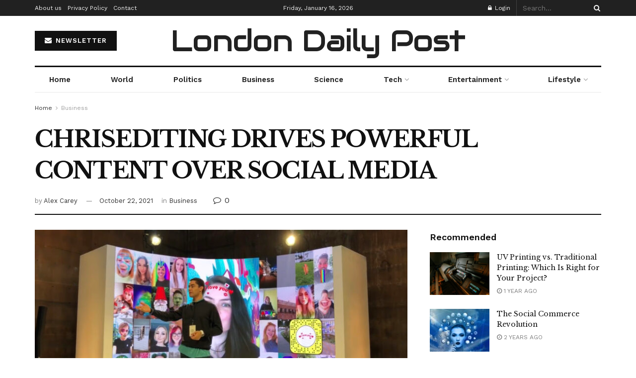

--- FILE ---
content_type: text/html; charset=UTF-8
request_url: https://londondailypost.co.uk/chrisediting-drives-powerful-content-over-social-media/
body_size: 25234
content:
<!doctype html>
<!--[if lt IE 7]> <html class="no-js lt-ie9 lt-ie8 lt-ie7" lang="en-US"> <![endif]-->
<!--[if IE 7]>    <html class="no-js lt-ie9 lt-ie8" lang="en-US"> <![endif]-->
<!--[if IE 8]>    <html class="no-js lt-ie9" lang="en-US"> <![endif]-->
<!--[if IE 9]>    <html class="no-js lt-ie10" lang="en-US"> <![endif]-->
<!--[if gt IE 8]><!--> <html class="no-js" lang="en-US"> <!--<![endif]-->
<head>
    <meta http-equiv="Content-Type" content="text/html; charset=UTF-8" />
    <meta name='viewport' content='width=device-width, initial-scale=1, user-scalable=yes' />
    <link rel="profile" href="http://gmpg.org/xfn/11" />
    <link rel="pingback" href="https://londondailypost.co.uk/xmlrpc.php" />
    <title>CHRISEDITING DRIVES POWERFUL CONTENT OVER SOCIAL MEDIA &#8211; London Daily Post </title>
<meta name='robots' content='max-image-preview:large' />
<meta property="og:type" content="article">
<meta property="og:title" content="CHRISEDITING DRIVES POWERFUL CONTENT OVER SOCIAL MEDIA">
<meta property="og:site_name" content="London Daily Post">
<meta property="og:description" content="The power of social media is inevitable and has taken the world by storm. It has become a powerful source">
<meta property="og:url" content="https://londondailypost.co.uk/chrisediting-drives-powerful-content-over-social-media/">
<meta property="og:locale" content="en_US">
<meta property="og:image" content="https://londondailypost.co.uk/wp-content/uploads/2021/10/Chris-Higa-1.jpeg">
<meta property="og:image:height" content="1284">
<meta property="og:image:width" content="2258">
<meta property="article:published_time" content="2021-10-22T02:09:48+00:00">
<meta property="article:modified_time" content="2021-10-22T02:09:48+00:00">
<meta property="article:section" content="Business">
<meta name="twitter:card" content="summary_large_image">
<meta name="twitter:title" content="CHRISEDITING DRIVES POWERFUL CONTENT OVER SOCIAL MEDIA">
<meta name="twitter:description" content="The power of social media is inevitable and has taken the world by storm. It has become a powerful source">
<meta name="twitter:url" content="https://londondailypost.co.uk/chrisediting-drives-powerful-content-over-social-media/">
<meta name="twitter:site" content="">
<meta name="twitter:image:src" content="https://londondailypost.co.uk/wp-content/uploads/2021/10/Chris-Higa-1.jpeg">
<meta name="twitter:image:width" content="2258">
<meta name="twitter:image:height" content="1284">
			<script type="text/javascript">
              var jnews_ajax_url = '/?ajax-request=jnews'
			</script>
			<link rel='dns-prefetch' href='//fonts.googleapis.com' />
<link rel="alternate" type="application/rss+xml" title="London Daily Post  &raquo; Feed" href="https://londondailypost.co.uk/feed/" />
<link rel="alternate" type="application/rss+xml" title="London Daily Post  &raquo; Comments Feed" href="https://londondailypost.co.uk/comments/feed/" />
<link rel="alternate" type="application/rss+xml" title="London Daily Post  &raquo; CHRISEDITING DRIVES POWERFUL CONTENT OVER SOCIAL MEDIA Comments Feed" href="https://londondailypost.co.uk/chrisediting-drives-powerful-content-over-social-media/feed/" />
<link rel="alternate" title="oEmbed (JSON)" type="application/json+oembed" href="https://londondailypost.co.uk/wp-json/oembed/1.0/embed?url=https%3A%2F%2Flondondailypost.co.uk%2Fchrisediting-drives-powerful-content-over-social-media%2F" />
<link rel="alternate" title="oEmbed (XML)" type="text/xml+oembed" href="https://londondailypost.co.uk/wp-json/oembed/1.0/embed?url=https%3A%2F%2Flondondailypost.co.uk%2Fchrisediting-drives-powerful-content-over-social-media%2F&#038;format=xml" />
<style id='wp-img-auto-sizes-contain-inline-css' type='text/css'>
img:is([sizes=auto i],[sizes^="auto," i]){contain-intrinsic-size:3000px 1500px}
/*# sourceURL=wp-img-auto-sizes-contain-inline-css */
</style>
<style id='wp-emoji-styles-inline-css' type='text/css'>

	img.wp-smiley, img.emoji {
		display: inline !important;
		border: none !important;
		box-shadow: none !important;
		height: 1em !important;
		width: 1em !important;
		margin: 0 0.07em !important;
		vertical-align: -0.1em !important;
		background: none !important;
		padding: 0 !important;
	}
/*# sourceURL=wp-emoji-styles-inline-css */
</style>
<style id='wp-block-library-inline-css' type='text/css'>
:root{--wp-block-synced-color:#7a00df;--wp-block-synced-color--rgb:122,0,223;--wp-bound-block-color:var(--wp-block-synced-color);--wp-editor-canvas-background:#ddd;--wp-admin-theme-color:#007cba;--wp-admin-theme-color--rgb:0,124,186;--wp-admin-theme-color-darker-10:#006ba1;--wp-admin-theme-color-darker-10--rgb:0,107,160.5;--wp-admin-theme-color-darker-20:#005a87;--wp-admin-theme-color-darker-20--rgb:0,90,135;--wp-admin-border-width-focus:2px}@media (min-resolution:192dpi){:root{--wp-admin-border-width-focus:1.5px}}.wp-element-button{cursor:pointer}:root .has-very-light-gray-background-color{background-color:#eee}:root .has-very-dark-gray-background-color{background-color:#313131}:root .has-very-light-gray-color{color:#eee}:root .has-very-dark-gray-color{color:#313131}:root .has-vivid-green-cyan-to-vivid-cyan-blue-gradient-background{background:linear-gradient(135deg,#00d084,#0693e3)}:root .has-purple-crush-gradient-background{background:linear-gradient(135deg,#34e2e4,#4721fb 50%,#ab1dfe)}:root .has-hazy-dawn-gradient-background{background:linear-gradient(135deg,#faaca8,#dad0ec)}:root .has-subdued-olive-gradient-background{background:linear-gradient(135deg,#fafae1,#67a671)}:root .has-atomic-cream-gradient-background{background:linear-gradient(135deg,#fdd79a,#004a59)}:root .has-nightshade-gradient-background{background:linear-gradient(135deg,#330968,#31cdcf)}:root .has-midnight-gradient-background{background:linear-gradient(135deg,#020381,#2874fc)}:root{--wp--preset--font-size--normal:16px;--wp--preset--font-size--huge:42px}.has-regular-font-size{font-size:1em}.has-larger-font-size{font-size:2.625em}.has-normal-font-size{font-size:var(--wp--preset--font-size--normal)}.has-huge-font-size{font-size:var(--wp--preset--font-size--huge)}.has-text-align-center{text-align:center}.has-text-align-left{text-align:left}.has-text-align-right{text-align:right}.has-fit-text{white-space:nowrap!important}#end-resizable-editor-section{display:none}.aligncenter{clear:both}.items-justified-left{justify-content:flex-start}.items-justified-center{justify-content:center}.items-justified-right{justify-content:flex-end}.items-justified-space-between{justify-content:space-between}.screen-reader-text{border:0;clip-path:inset(50%);height:1px;margin:-1px;overflow:hidden;padding:0;position:absolute;width:1px;word-wrap:normal!important}.screen-reader-text:focus{background-color:#ddd;clip-path:none;color:#444;display:block;font-size:1em;height:auto;left:5px;line-height:normal;padding:15px 23px 14px;text-decoration:none;top:5px;width:auto;z-index:100000}html :where(.has-border-color){border-style:solid}html :where([style*=border-top-color]){border-top-style:solid}html :where([style*=border-right-color]){border-right-style:solid}html :where([style*=border-bottom-color]){border-bottom-style:solid}html :where([style*=border-left-color]){border-left-style:solid}html :where([style*=border-width]){border-style:solid}html :where([style*=border-top-width]){border-top-style:solid}html :where([style*=border-right-width]){border-right-style:solid}html :where([style*=border-bottom-width]){border-bottom-style:solid}html :where([style*=border-left-width]){border-left-style:solid}html :where(img[class*=wp-image-]){height:auto;max-width:100%}:where(figure){margin:0 0 1em}html :where(.is-position-sticky){--wp-admin--admin-bar--position-offset:var(--wp-admin--admin-bar--height,0px)}@media screen and (max-width:600px){html :where(.is-position-sticky){--wp-admin--admin-bar--position-offset:0px}}

/*# sourceURL=wp-block-library-inline-css */
</style><style id='global-styles-inline-css' type='text/css'>
:root{--wp--preset--aspect-ratio--square: 1;--wp--preset--aspect-ratio--4-3: 4/3;--wp--preset--aspect-ratio--3-4: 3/4;--wp--preset--aspect-ratio--3-2: 3/2;--wp--preset--aspect-ratio--2-3: 2/3;--wp--preset--aspect-ratio--16-9: 16/9;--wp--preset--aspect-ratio--9-16: 9/16;--wp--preset--color--black: #000000;--wp--preset--color--cyan-bluish-gray: #abb8c3;--wp--preset--color--white: #ffffff;--wp--preset--color--pale-pink: #f78da7;--wp--preset--color--vivid-red: #cf2e2e;--wp--preset--color--luminous-vivid-orange: #ff6900;--wp--preset--color--luminous-vivid-amber: #fcb900;--wp--preset--color--light-green-cyan: #7bdcb5;--wp--preset--color--vivid-green-cyan: #00d084;--wp--preset--color--pale-cyan-blue: #8ed1fc;--wp--preset--color--vivid-cyan-blue: #0693e3;--wp--preset--color--vivid-purple: #9b51e0;--wp--preset--gradient--vivid-cyan-blue-to-vivid-purple: linear-gradient(135deg,rgb(6,147,227) 0%,rgb(155,81,224) 100%);--wp--preset--gradient--light-green-cyan-to-vivid-green-cyan: linear-gradient(135deg,rgb(122,220,180) 0%,rgb(0,208,130) 100%);--wp--preset--gradient--luminous-vivid-amber-to-luminous-vivid-orange: linear-gradient(135deg,rgb(252,185,0) 0%,rgb(255,105,0) 100%);--wp--preset--gradient--luminous-vivid-orange-to-vivid-red: linear-gradient(135deg,rgb(255,105,0) 0%,rgb(207,46,46) 100%);--wp--preset--gradient--very-light-gray-to-cyan-bluish-gray: linear-gradient(135deg,rgb(238,238,238) 0%,rgb(169,184,195) 100%);--wp--preset--gradient--cool-to-warm-spectrum: linear-gradient(135deg,rgb(74,234,220) 0%,rgb(151,120,209) 20%,rgb(207,42,186) 40%,rgb(238,44,130) 60%,rgb(251,105,98) 80%,rgb(254,248,76) 100%);--wp--preset--gradient--blush-light-purple: linear-gradient(135deg,rgb(255,206,236) 0%,rgb(152,150,240) 100%);--wp--preset--gradient--blush-bordeaux: linear-gradient(135deg,rgb(254,205,165) 0%,rgb(254,45,45) 50%,rgb(107,0,62) 100%);--wp--preset--gradient--luminous-dusk: linear-gradient(135deg,rgb(255,203,112) 0%,rgb(199,81,192) 50%,rgb(65,88,208) 100%);--wp--preset--gradient--pale-ocean: linear-gradient(135deg,rgb(255,245,203) 0%,rgb(182,227,212) 50%,rgb(51,167,181) 100%);--wp--preset--gradient--electric-grass: linear-gradient(135deg,rgb(202,248,128) 0%,rgb(113,206,126) 100%);--wp--preset--gradient--midnight: linear-gradient(135deg,rgb(2,3,129) 0%,rgb(40,116,252) 100%);--wp--preset--font-size--small: 13px;--wp--preset--font-size--medium: 20px;--wp--preset--font-size--large: 36px;--wp--preset--font-size--x-large: 42px;--wp--preset--spacing--20: 0.44rem;--wp--preset--spacing--30: 0.67rem;--wp--preset--spacing--40: 1rem;--wp--preset--spacing--50: 1.5rem;--wp--preset--spacing--60: 2.25rem;--wp--preset--spacing--70: 3.38rem;--wp--preset--spacing--80: 5.06rem;--wp--preset--shadow--natural: 6px 6px 9px rgba(0, 0, 0, 0.2);--wp--preset--shadow--deep: 12px 12px 50px rgba(0, 0, 0, 0.4);--wp--preset--shadow--sharp: 6px 6px 0px rgba(0, 0, 0, 0.2);--wp--preset--shadow--outlined: 6px 6px 0px -3px rgb(255, 255, 255), 6px 6px rgb(0, 0, 0);--wp--preset--shadow--crisp: 6px 6px 0px rgb(0, 0, 0);}:where(.is-layout-flex){gap: 0.5em;}:where(.is-layout-grid){gap: 0.5em;}body .is-layout-flex{display: flex;}.is-layout-flex{flex-wrap: wrap;align-items: center;}.is-layout-flex > :is(*, div){margin: 0;}body .is-layout-grid{display: grid;}.is-layout-grid > :is(*, div){margin: 0;}:where(.wp-block-columns.is-layout-flex){gap: 2em;}:where(.wp-block-columns.is-layout-grid){gap: 2em;}:where(.wp-block-post-template.is-layout-flex){gap: 1.25em;}:where(.wp-block-post-template.is-layout-grid){gap: 1.25em;}.has-black-color{color: var(--wp--preset--color--black) !important;}.has-cyan-bluish-gray-color{color: var(--wp--preset--color--cyan-bluish-gray) !important;}.has-white-color{color: var(--wp--preset--color--white) !important;}.has-pale-pink-color{color: var(--wp--preset--color--pale-pink) !important;}.has-vivid-red-color{color: var(--wp--preset--color--vivid-red) !important;}.has-luminous-vivid-orange-color{color: var(--wp--preset--color--luminous-vivid-orange) !important;}.has-luminous-vivid-amber-color{color: var(--wp--preset--color--luminous-vivid-amber) !important;}.has-light-green-cyan-color{color: var(--wp--preset--color--light-green-cyan) !important;}.has-vivid-green-cyan-color{color: var(--wp--preset--color--vivid-green-cyan) !important;}.has-pale-cyan-blue-color{color: var(--wp--preset--color--pale-cyan-blue) !important;}.has-vivid-cyan-blue-color{color: var(--wp--preset--color--vivid-cyan-blue) !important;}.has-vivid-purple-color{color: var(--wp--preset--color--vivid-purple) !important;}.has-black-background-color{background-color: var(--wp--preset--color--black) !important;}.has-cyan-bluish-gray-background-color{background-color: var(--wp--preset--color--cyan-bluish-gray) !important;}.has-white-background-color{background-color: var(--wp--preset--color--white) !important;}.has-pale-pink-background-color{background-color: var(--wp--preset--color--pale-pink) !important;}.has-vivid-red-background-color{background-color: var(--wp--preset--color--vivid-red) !important;}.has-luminous-vivid-orange-background-color{background-color: var(--wp--preset--color--luminous-vivid-orange) !important;}.has-luminous-vivid-amber-background-color{background-color: var(--wp--preset--color--luminous-vivid-amber) !important;}.has-light-green-cyan-background-color{background-color: var(--wp--preset--color--light-green-cyan) !important;}.has-vivid-green-cyan-background-color{background-color: var(--wp--preset--color--vivid-green-cyan) !important;}.has-pale-cyan-blue-background-color{background-color: var(--wp--preset--color--pale-cyan-blue) !important;}.has-vivid-cyan-blue-background-color{background-color: var(--wp--preset--color--vivid-cyan-blue) !important;}.has-vivid-purple-background-color{background-color: var(--wp--preset--color--vivid-purple) !important;}.has-black-border-color{border-color: var(--wp--preset--color--black) !important;}.has-cyan-bluish-gray-border-color{border-color: var(--wp--preset--color--cyan-bluish-gray) !important;}.has-white-border-color{border-color: var(--wp--preset--color--white) !important;}.has-pale-pink-border-color{border-color: var(--wp--preset--color--pale-pink) !important;}.has-vivid-red-border-color{border-color: var(--wp--preset--color--vivid-red) !important;}.has-luminous-vivid-orange-border-color{border-color: var(--wp--preset--color--luminous-vivid-orange) !important;}.has-luminous-vivid-amber-border-color{border-color: var(--wp--preset--color--luminous-vivid-amber) !important;}.has-light-green-cyan-border-color{border-color: var(--wp--preset--color--light-green-cyan) !important;}.has-vivid-green-cyan-border-color{border-color: var(--wp--preset--color--vivid-green-cyan) !important;}.has-pale-cyan-blue-border-color{border-color: var(--wp--preset--color--pale-cyan-blue) !important;}.has-vivid-cyan-blue-border-color{border-color: var(--wp--preset--color--vivid-cyan-blue) !important;}.has-vivid-purple-border-color{border-color: var(--wp--preset--color--vivid-purple) !important;}.has-vivid-cyan-blue-to-vivid-purple-gradient-background{background: var(--wp--preset--gradient--vivid-cyan-blue-to-vivid-purple) !important;}.has-light-green-cyan-to-vivid-green-cyan-gradient-background{background: var(--wp--preset--gradient--light-green-cyan-to-vivid-green-cyan) !important;}.has-luminous-vivid-amber-to-luminous-vivid-orange-gradient-background{background: var(--wp--preset--gradient--luminous-vivid-amber-to-luminous-vivid-orange) !important;}.has-luminous-vivid-orange-to-vivid-red-gradient-background{background: var(--wp--preset--gradient--luminous-vivid-orange-to-vivid-red) !important;}.has-very-light-gray-to-cyan-bluish-gray-gradient-background{background: var(--wp--preset--gradient--very-light-gray-to-cyan-bluish-gray) !important;}.has-cool-to-warm-spectrum-gradient-background{background: var(--wp--preset--gradient--cool-to-warm-spectrum) !important;}.has-blush-light-purple-gradient-background{background: var(--wp--preset--gradient--blush-light-purple) !important;}.has-blush-bordeaux-gradient-background{background: var(--wp--preset--gradient--blush-bordeaux) !important;}.has-luminous-dusk-gradient-background{background: var(--wp--preset--gradient--luminous-dusk) !important;}.has-pale-ocean-gradient-background{background: var(--wp--preset--gradient--pale-ocean) !important;}.has-electric-grass-gradient-background{background: var(--wp--preset--gradient--electric-grass) !important;}.has-midnight-gradient-background{background: var(--wp--preset--gradient--midnight) !important;}.has-small-font-size{font-size: var(--wp--preset--font-size--small) !important;}.has-medium-font-size{font-size: var(--wp--preset--font-size--medium) !important;}.has-large-font-size{font-size: var(--wp--preset--font-size--large) !important;}.has-x-large-font-size{font-size: var(--wp--preset--font-size--x-large) !important;}
/*# sourceURL=global-styles-inline-css */
</style>

<style id='classic-theme-styles-inline-css' type='text/css'>
/*! This file is auto-generated */
.wp-block-button__link{color:#fff;background-color:#32373c;border-radius:9999px;box-shadow:none;text-decoration:none;padding:calc(.667em + 2px) calc(1.333em + 2px);font-size:1.125em}.wp-block-file__button{background:#32373c;color:#fff;text-decoration:none}
/*# sourceURL=/wp-includes/css/classic-themes.min.css */
</style>
<link rel='stylesheet' id='ez-toc-css' href='https://londondailypost.co.uk/wp-content/plugins/easy-table-of-contents/assets/css/screen.min.css?ver=2.0.69.1' type='text/css' media='all' />
<style id='ez-toc-inline-css' type='text/css'>
div#ez-toc-container .ez-toc-title {font-size: 120%;}div#ez-toc-container .ez-toc-title {font-weight: 500;}div#ez-toc-container ul li {font-size: 95%;}div#ez-toc-container ul li {font-weight: 500;}div#ez-toc-container nav ul ul li {font-size: 90%;}
.ez-toc-container-direction {direction: ltr;}.ez-toc-counter ul{counter-reset: item ;}.ez-toc-counter nav ul li a::before {content: counters(item, '.', decimal) '. ';display: inline-block;counter-increment: item;flex-grow: 0;flex-shrink: 0;margin-right: .2em; float: left; }.ez-toc-widget-direction {direction: ltr;}.ez-toc-widget-container ul{counter-reset: item ;}.ez-toc-widget-container nav ul li a::before {content: counters(item, '.', decimal) '. ';display: inline-block;counter-increment: item;flex-grow: 0;flex-shrink: 0;margin-right: .2em; float: left; }
/*# sourceURL=ez-toc-inline-css */
</style>
<link rel='stylesheet' id='js_composer_front-css' href='https://londondailypost.co.uk/wp-content/plugins/js_composer/assets/css/js_composer.min.css?ver=6.4.2' type='text/css' media='all' />
<link rel='stylesheet' id='jeg_customizer_font-css' href='//fonts.googleapis.com/css?family=Work+Sans%3Aregular%2C600%7CLibre+Baskerville%3Aregular%2Citalic%2C700%7CAudiowide%3Areguler&#038;display=swap&#038;ver=1.2.5' type='text/css' media='all' />
<link rel='stylesheet' id='mediaelement-css' href='https://londondailypost.co.uk/wp-includes/js/mediaelement/mediaelementplayer-legacy.min.css?ver=4.2.17' type='text/css' media='all' />
<link rel='stylesheet' id='wp-mediaelement-css' href='https://londondailypost.co.uk/wp-includes/js/mediaelement/wp-mediaelement.min.css?ver=6.9' type='text/css' media='all' />
<link rel='stylesheet' id='jnews-frontend-css' href='https://londondailypost.co.uk/wp-content/themes/jnews/assets/dist/frontend.min.css?ver=7.1.8' type='text/css' media='all' />
<link rel='stylesheet' id='jnews-style-css' href='https://londondailypost.co.uk/wp-content/themes/jnews/style.css?ver=7.1.8' type='text/css' media='all' />
<link rel='stylesheet' id='jnews-darkmode-css' href='https://londondailypost.co.uk/wp-content/themes/jnews/assets/css/darkmode.css?ver=7.1.8' type='text/css' media='all' />
<link rel='stylesheet' id='jnews-scheme-css' href='https://londondailypost.co.uk/wp-content/themes/jnews/data/import/newspaper/scheme.css?ver=7.1.8' type='text/css' media='all' />
<link rel='stylesheet' id='jnews-social-login-style-css' href='https://londondailypost.co.uk/wp-content/plugins/jnews-social-login/assets/css/plugin.css?ver=7.0.4' type='text/css' media='all' />
<link rel='stylesheet' id='jnews-select-share-css' href='https://londondailypost.co.uk/wp-content/plugins/jnews-social-share/assets/css/plugin.css' type='text/css' media='all' />
<link rel='stylesheet' id='jnews-weather-style-css' href='https://londondailypost.co.uk/wp-content/plugins/jnews-weather/assets/css/plugin.css?ver=7.0.5' type='text/css' media='all' />
<link rel='stylesheet' id='wppb_stylesheet-css' href='https://londondailypost.co.uk/wp-content/plugins/profile-builder/assets/css/style-front-end.css?ver=3.12.4' type='text/css' media='all' />
<script type="text/javascript" src="https://londondailypost.co.uk/wp-includes/js/jquery/jquery.min.js?ver=3.7.1" id="jquery-core-js"></script>
<script type="text/javascript" src="https://londondailypost.co.uk/wp-includes/js/jquery/jquery-migrate.min.js?ver=3.4.1" id="jquery-migrate-js"></script>
<link rel="https://api.w.org/" href="https://londondailypost.co.uk/wp-json/" /><link rel="alternate" title="JSON" type="application/json" href="https://londondailypost.co.uk/wp-json/wp/v2/posts/807" /><link rel="EditURI" type="application/rsd+xml" title="RSD" href="https://londondailypost.co.uk/xmlrpc.php?rsd" />
<meta name="generator" content="WordPress 6.9" />
<link rel="canonical" href="https://londondailypost.co.uk/chrisediting-drives-powerful-content-over-social-media/" />
<link rel='shortlink' href='https://londondailypost.co.uk/?p=807' />
<meta name="google-site-verification" content="UekH5Hi3ZwMbrgCf7VAkNupZM7ZUu0STKfIC2Z0hkko" />


<!-- Global site tag (gtag.js) - Google Analytics -->
<script async src="https://www.googletagmanager.com/gtag/js?id=G-WDL6HRZ2RT"></script>
<script>
  window.dataLayer = window.dataLayer || [];
  function gtag(){dataLayer.push(arguments);}
  gtag('js', new Date());

  gtag('config', 'G-WDL6HRZ2RT');
</script>
<meta name="google-adsense-account" content="ca-pub-7052245660418227"><meta name="generator" content="Powered by WPBakery Page Builder - drag and drop page builder for WordPress."/>
<script type='application/ld+json'>{"@context":"http:\/\/schema.org","@type":"Organization","@id":"https:\/\/londondailypost.co.uk\/#organization","url":"https:\/\/londondailypost.co.uk\/","name":"Londondailypost","logo":{"@type":"ImageObject","url":"https:\/\/londondailypost.co.uk\/wp-content\/uploads\/2023\/05\/ldp-300x40-1.png"},"sameAs":[]}</script>
<script type='application/ld+json'>{"@context":"http:\/\/schema.org","@type":"WebSite","@id":"https:\/\/londondailypost.co.uk\/#website","url":"https:\/\/londondailypost.co.uk\/","name":"Londondailypost","potentialAction":{"@type":"SearchAction","target":"https:\/\/londondailypost.co.uk\/?s={search_term_string}","query-input":"required name=search_term_string"}}</script>
<link rel="icon" href="https://londondailypost.co.uk/wp-content/uploads/2021/04/cropped-Untitled-2-1-32x32.jpg" sizes="32x32" />
<link rel="icon" href="https://londondailypost.co.uk/wp-content/uploads/2021/04/cropped-Untitled-2-1-192x192.jpg" sizes="192x192" />
<link rel="apple-touch-icon" href="https://londondailypost.co.uk/wp-content/uploads/2021/04/cropped-Untitled-2-1-180x180.jpg" />
<meta name="msapplication-TileImage" content="https://londondailypost.co.uk/wp-content/uploads/2021/04/cropped-Untitled-2-1-270x270.jpg" />
<script>


  window.dataLayer = window.dataLayer || [];
  function gtag(){dataLayer.push(arguments);}
  gtag('js', new Date());

  gtag('config', 'G-WDL6HRZ2RT');
</script><style id="jeg_dynamic_css" type="text/css" data-type="jeg_custom-css">body,.newsfeed_carousel.owl-carousel .owl-nav div,.jeg_filter_button,.owl-carousel .owl-nav div,.jeg_readmore,.jeg_hero_style_7 .jeg_post_meta a,.widget_calendar thead th,.widget_calendar tfoot a,.jeg_socialcounter a,.entry-header .jeg_meta_like a,.entry-header .jeg_meta_comment a,.entry-content tbody tr:hover,.entry-content th,.jeg_splitpost_nav li:hover a,#breadcrumbs a,.jeg_author_socials a:hover,.jeg_footer_content a,.jeg_footer_bottom a,.jeg_cartcontent,.woocommerce .woocommerce-breadcrumb a { color : #333333; } a,.jeg_menu_style_5 > li > a:hover,.jeg_menu_style_5 > li.sfHover > a,.jeg_menu_style_5 > li.current-menu-item > a,.jeg_menu_style_5 > li.current-menu-ancestor > a,.jeg_navbar .jeg_menu:not(.jeg_main_menu) > li > a:hover,.jeg_midbar .jeg_menu:not(.jeg_main_menu) > li > a:hover,.jeg_side_tabs li.active,.jeg_block_heading_5 strong,.jeg_block_heading_6 strong,.jeg_block_heading_7 strong,.jeg_block_heading_8 strong,.jeg_subcat_list li a:hover,.jeg_subcat_list li button:hover,.jeg_pl_lg_7 .jeg_thumb .jeg_post_category a,.jeg_pl_xs_2:before,.jeg_pl_xs_4 .jeg_postblock_content:before,.jeg_postblock .jeg_post_title a:hover,.jeg_hero_style_6 .jeg_post_title a:hover,.jeg_sidefeed .jeg_pl_xs_3 .jeg_post_title a:hover,.widget_jnews_popular .jeg_post_title a:hover,.jeg_meta_author a,.widget_archive li a:hover,.widget_pages li a:hover,.widget_meta li a:hover,.widget_recent_entries li a:hover,.widget_rss li a:hover,.widget_rss cite,.widget_categories li a:hover,.widget_categories li.current-cat > a,#breadcrumbs a:hover,.jeg_share_count .counts,.commentlist .bypostauthor > .comment-body > .comment-author > .fn,span.required,.jeg_review_title,.bestprice .price,.authorlink a:hover,.jeg_vertical_playlist .jeg_video_playlist_play_icon,.jeg_vertical_playlist .jeg_video_playlist_item.active .jeg_video_playlist_thumbnail:before,.jeg_horizontal_playlist .jeg_video_playlist_play,.woocommerce li.product .pricegroup .button,.widget_display_forums li a:hover,.widget_display_topics li:before,.widget_display_replies li:before,.widget_display_views li:before,.bbp-breadcrumb a:hover,.jeg_mobile_menu li.sfHover > a,.jeg_mobile_menu li a:hover,.split-template-6 .pagenum { color : #174e96; } .jeg_menu_style_1 > li > a:before,.jeg_menu_style_2 > li > a:before,.jeg_menu_style_3 > li > a:before,.jeg_side_toggle,.jeg_slide_caption .jeg_post_category a,.jeg_slider_type_1 .owl-nav .owl-next,.jeg_block_heading_1 .jeg_block_title span,.jeg_block_heading_2 .jeg_block_title span,.jeg_block_heading_3,.jeg_block_heading_4 .jeg_block_title span,.jeg_block_heading_6:after,.jeg_pl_lg_box .jeg_post_category a,.jeg_pl_md_box .jeg_post_category a,.jeg_readmore:hover,.jeg_thumb .jeg_post_category a,.jeg_block_loadmore a:hover, .jeg_postblock.alt .jeg_block_loadmore a:hover,.jeg_block_loadmore a.active,.jeg_postblock_carousel_2 .jeg_post_category a,.jeg_heroblock .jeg_post_category a,.jeg_pagenav_1 .page_number.active,.jeg_pagenav_1 .page_number.active:hover,input[type="submit"],.btn,.button,.widget_tag_cloud a:hover,.popularpost_item:hover .jeg_post_title a:before,.jeg_splitpost_4 .page_nav,.jeg_splitpost_5 .page_nav,.jeg_post_via a:hover,.jeg_post_source a:hover,.jeg_post_tags a:hover,.comment-reply-title small a:before,.comment-reply-title small a:after,.jeg_storelist .productlink,.authorlink li.active a:before,.jeg_footer.dark .socials_widget:not(.nobg) a:hover .fa,.jeg_breakingnews_title,.jeg_overlay_slider_bottom.owl-carousel .owl-nav div,.jeg_overlay_slider_bottom.owl-carousel .owl-nav div:hover,.jeg_vertical_playlist .jeg_video_playlist_current,.woocommerce span.onsale,.woocommerce #respond input#submit:hover,.woocommerce a.button:hover,.woocommerce button.button:hover,.woocommerce input.button:hover,.woocommerce #respond input#submit.alt,.woocommerce a.button.alt,.woocommerce button.button.alt,.woocommerce input.button.alt,.jeg_popup_post .caption,.jeg_footer.dark input[type="submit"],.jeg_footer.dark .btn,.jeg_footer.dark .button,.footer_widget.widget_tag_cloud a:hover, .jeg_inner_content .content-inner .jeg_post_category a:hover, #buddypress .standard-form button, #buddypress a.button, #buddypress input[type="submit"], #buddypress input[type="button"], #buddypress input[type="reset"], #buddypress ul.button-nav li a, #buddypress .generic-button a, #buddypress .generic-button button, #buddypress .comment-reply-link, #buddypress a.bp-title-button, #buddypress.buddypress-wrap .members-list li .user-update .activity-read-more a, div#buddypress .standard-form button:hover,div#buddypress a.button:hover,div#buddypress input[type="submit"]:hover,div#buddypress input[type="button"]:hover,div#buddypress input[type="reset"]:hover,div#buddypress ul.button-nav li a:hover,div#buddypress .generic-button a:hover,div#buddypress .generic-button button:hover,div#buddypress .comment-reply-link:hover,div#buddypress a.bp-title-button:hover,div#buddypress.buddypress-wrap .members-list li .user-update .activity-read-more a:hover, #buddypress #item-nav .item-list-tabs ul li a:before, .jeg_inner_content .jeg_meta_container .follow-wrapper a { background-color : #174e96; } .jeg_block_heading_7 .jeg_block_title span, .jeg_readmore:hover, .jeg_block_loadmore a:hover, .jeg_block_loadmore a.active, .jeg_pagenav_1 .page_number.active, .jeg_pagenav_1 .page_number.active:hover, .jeg_pagenav_3 .page_number:hover, .jeg_prevnext_post a:hover h3, .jeg_overlay_slider .jeg_post_category, .jeg_sidefeed .jeg_post.active, .jeg_vertical_playlist.jeg_vertical_playlist .jeg_video_playlist_item.active .jeg_video_playlist_thumbnail img, .jeg_horizontal_playlist .jeg_video_playlist_item.active { border-color : #174e96; } .jeg_tabpost_nav li.active, .woocommerce div.product .woocommerce-tabs ul.tabs li.active { border-bottom-color : #174e96; } .jeg_post_meta .fa, .entry-header .jeg_post_meta .fa, .jeg_review_stars, .jeg_price_review_list { color : #174259; } .jeg_share_button.share-float.share-monocrhome a { background-color : #174259; } h1,h2,h3,h4,h5,h6,.jeg_post_title a,.entry-header .jeg_post_title,.jeg_hero_style_7 .jeg_post_title a,.jeg_block_title,.jeg_splitpost_bar .current_title,.jeg_video_playlist_title,.gallery-caption,.jeg_push_notification_button>a.button { color : #111111; } .split-template-9 .pagenum, .split-template-10 .pagenum, .split-template-11 .pagenum, .split-template-12 .pagenum, .split-template-13 .pagenum, .split-template-15 .pagenum, .split-template-18 .pagenum, .split-template-20 .pagenum, .split-template-19 .current_title span, .split-template-20 .current_title span { background-color : #111111; } .jeg_topbar .jeg_nav_row, .jeg_topbar .jeg_search_no_expand .jeg_search_input { line-height : 32px; } .jeg_topbar .jeg_nav_row, .jeg_topbar .jeg_nav_icon { height : 32px; } .jeg_midbar { height : 100px; } .jeg_header .jeg_bottombar, .jeg_header .jeg_bottombar.jeg_navbar_dark, .jeg_bottombar.jeg_navbar_boxed .jeg_nav_row, .jeg_bottombar.jeg_navbar_dark.jeg_navbar_boxed .jeg_nav_row { border-top-width : 3px; } .jeg_header_wrapper .jeg_bottombar, .jeg_header_wrapper .jeg_bottombar.jeg_navbar_dark, .jeg_bottombar.jeg_navbar_boxed .jeg_nav_row, .jeg_bottombar.jeg_navbar_dark.jeg_navbar_boxed .jeg_nav_row { border-top-color : #111111; } .jeg_stickybar, .jeg_stickybar.dark { border-bottom-width : 3px; } .jeg_stickybar, .jeg_stickybar.dark, .jeg_stickybar.jeg_navbar_boxed .jeg_nav_row { border-bottom-color : #111111; } .jeg_header .socials_widget > a > i.fa:before { color : #aaaaaa; } .jeg_aside_item.socials_widget > a > i.fa:before { color : #777777; } .jeg_header .jeg_button_1 .btn { background : #111111; } .jeg_nav_search { width : 34%; } .jeg_nav_item.jeg_logo .site-title a { font-family: Audiowide,Helvetica,Arial,sans-serif; } body,input,textarea,select,.chosen-container-single .chosen-single,.btn,.button { font-family: "Work Sans",Helvetica,Arial,sans-serif; } .jeg_post_title, .entry-header .jeg_post_title, .jeg_single_tpl_2 .entry-header .jeg_post_title, .jeg_single_tpl_3 .entry-header .jeg_post_title, .jeg_single_tpl_6 .entry-header .jeg_post_title { font-family: "Libre Baskerville",Helvetica,Arial,sans-serif; } .jeg_post_excerpt p, .content-inner p { font-family: "Droid Serif",Helvetica,Arial,sans-serif; } .jeg_thumb .jeg_post_category a,.jeg_pl_lg_box .jeg_post_category a,.jeg_pl_md_box .jeg_post_category a,.jeg_postblock_carousel_2 .jeg_post_category a,.jeg_heroblock .jeg_post_category a,.jeg_slide_caption .jeg_post_category a { background-color : #111111; } .jeg_overlay_slider .jeg_post_category,.jeg_thumb .jeg_post_category a,.jeg_pl_lg_box .jeg_post_category a,.jeg_pl_md_box .jeg_post_category a,.jeg_postblock_carousel_2 .jeg_post_category a,.jeg_heroblock .jeg_post_category a,.jeg_slide_caption .jeg_post_category a { border-color : #111111; } </style><style type="text/css">
					.no_thumbnail .jeg_thumb,
					.thumbnail-container.no_thumbnail {
					    display: none !important;
					}
					.jeg_search_result .jeg_pl_xs_3.no_thumbnail .jeg_postblock_content,
					.jeg_sidefeed .jeg_pl_xs_3.no_thumbnail .jeg_postblock_content,
					.jeg_pl_sm.no_thumbnail .jeg_postblock_content {
					    margin-left: 0;
					}
					.jeg_postblock_11 .no_thumbnail .jeg_postblock_content,
					.jeg_postblock_12 .no_thumbnail .jeg_postblock_content,
					.jeg_postblock_12.jeg_col_3o3 .no_thumbnail .jeg_postblock_content  {
					    margin-top: 0;
					}
					.jeg_postblock_15 .jeg_pl_md_box.no_thumbnail .jeg_postblock_content,
					.jeg_postblock_19 .jeg_pl_md_box.no_thumbnail .jeg_postblock_content,
					.jeg_postblock_24 .jeg_pl_md_box.no_thumbnail .jeg_postblock_content,
					.jeg_sidefeed .jeg_pl_md_box .jeg_postblock_content {
					    position: relative;
					}
					.jeg_postblock_carousel_2 .no_thumbnail .jeg_post_title a,
					.jeg_postblock_carousel_2 .no_thumbnail .jeg_post_title a:hover,
					.jeg_postblock_carousel_2 .no_thumbnail .jeg_post_meta .fa {
					    color: #212121 !important;
					} 
				</style><noscript><style> .wpb_animate_when_almost_visible { opacity: 1; }</style></noscript></head>
<body class="wp-singular post-template-default single single-post postid-807 single-format-standard wp-embed-responsive wp-theme-jnews jeg_toggle_dark jeg_single_tpl_2 jnews jsc_normal wpb-js-composer js-comp-ver-6.4.2 vc_responsive">

    
    
    <div class="jeg_ad jeg_ad_top jnews_header_top_ads">
        <div class='ads-wrapper  '></div>    </div>

    <!-- The Main Wrapper
    ============================================= -->
    <div class="jeg_viewport">

        
        <div class="jeg_header_wrapper">
            <div class="jeg_header_instagram_wrapper">
    </div>

<!-- HEADER -->
<div class="jeg_header normal">
    <div class="jeg_topbar jeg_container dark">
    <div class="container">
        <div class="jeg_nav_row">
            
                <div class="jeg_nav_col jeg_nav_left  jeg_nav_grow">
                    <div class="item_wrap jeg_nav_alignleft">
                        <div class="jeg_nav_item">
	<ul class="jeg_menu jeg_top_menu"><li id="menu-item-214" class="menu-item menu-item-type-post_type menu-item-object-page menu-item-214"><a href="https://londondailypost.co.uk/about-us/">About us</a></li>
<li id="menu-item-213" class="menu-item menu-item-type-post_type menu-item-object-page menu-item-privacy-policy menu-item-213"><a rel="privacy-policy" href="https://londondailypost.co.uk/privacy-policy/">Privacy Policy</a></li>
<li id="menu-item-215" class="menu-item menu-item-type-post_type menu-item-object-page menu-item-215"><a href="https://londondailypost.co.uk/contact/">Contact</a></li>
</ul></div>                    </div>
                </div>

                
                <div class="jeg_nav_col jeg_nav_center  jeg_nav_normal">
                    <div class="item_wrap jeg_nav_aligncenter">
                        <div class="jeg_nav_item jeg_top_date">
    Friday, January 16, 2026</div>                    </div>
                </div>

                
                <div class="jeg_nav_col jeg_nav_right  jeg_nav_grow">
                    <div class="item_wrap jeg_nav_alignright">
                        <div class="jeg_nav_item jeg_nav_account">
    <ul class="jeg_accountlink jeg_menu">
        <li><a href="#jeg_loginform" class="jeg_popuplink"><i class="fa fa-lock"></i> Login</a></li>    </ul>
</div><!-- Search Form -->
<div class="jeg_nav_item jeg_nav_search">
	<div class="jeg_search_wrapper jeg_search_no_expand square">
	    <a href="#" class="jeg_search_toggle"><i class="fa fa-search"></i></a>
	    <form action="https://londondailypost.co.uk/" method="get" class="jeg_search_form" target="_top">
    <input name="s" class="jeg_search_input" placeholder="Search..." type="text" value="" autocomplete="off">
    <button type="submit" class="jeg_search_button btn"><i class="fa fa-search"></i></button>
</form>
<!-- jeg_search_hide with_result no_result -->
<div class="jeg_search_result jeg_search_hide with_result">
    <div class="search-result-wrapper">
    </div>
    <div class="search-link search-noresult">
        No Result    </div>
    <div class="search-link search-all-button">
        <i class="fa fa-search"></i> View All Result    </div>
</div>	</div>
</div>                    </div>
                </div>

                        </div>
    </div>
</div><!-- /.jeg_container --><div class="jeg_midbar jeg_container normal">
    <div class="container">
        <div class="jeg_nav_row">
            
                <div class="jeg_nav_col jeg_nav_left jeg_nav_grow">
                    <div class="item_wrap jeg_nav_alignleft">
                        <!-- Button -->
<div class="jeg_nav_item jeg_button_1">
    		<a href="#"
		   class="btn default "
		   target="_blank">
			<i class="fa fa-envelope"></i>
			NEWSLETTER		</a>
		</div>                    </div>
                </div>

                
                <div class="jeg_nav_col jeg_nav_center jeg_nav_normal">
                    <div class="item_wrap jeg_nav_aligncenter">
                        <div class="jeg_nav_item jeg_logo jeg_desktop_logo">
			<div class="site-title">
	    	<a href="https://londondailypost.co.uk/" style="padding: 0 0 0 0;">
	    	    London Daily Post	    	</a>
	    </div>
	</div>                    </div>
                </div>

                
                <div class="jeg_nav_col jeg_nav_right jeg_nav_grow">
                    <div class="item_wrap jeg_nav_alignright">
                        <div class="jeg_nav_item jnews_header_topbar_weather">
    </div>                    </div>
                </div>

                        </div>
    </div>
</div><div class="jeg_bottombar jeg_navbar jeg_container jeg_navbar_wrapper 1 jeg_navbar_boxed jeg_navbar_fitwidth jeg_navbar_normal">
    <div class="container">
        <div class="jeg_nav_row">
            
                <div class="jeg_nav_col jeg_nav_left jeg_nav_normal">
                    <div class="item_wrap jeg_nav_alignleft">
                                            </div>
                </div>

                
                <div class="jeg_nav_col jeg_nav_center jeg_nav_grow">
                    <div class="item_wrap jeg_nav_aligncenter">
                        <div class="jeg_main_menu_wrapper">
<div class="jeg_nav_item jeg_mainmenu_wrap"><ul class="jeg_menu jeg_main_menu jeg_menu_style_5" data-animation="animate"><li id="menu-item-65" class="menu-item menu-item-type-post_type menu-item-object-page menu-item-home menu-item-65 bgnav" data-item-row="default" ><a href="https://londondailypost.co.uk/">Home</a></li>
<li id="menu-item-71" class="menu-item menu-item-type-taxonomy menu-item-object-category menu-item-71 bgnav" data-item-row="default" ><a href="https://londondailypost.co.uk/category/world/">World</a></li>
<li id="menu-item-72" class="menu-item menu-item-type-taxonomy menu-item-object-category menu-item-72 bgnav" data-item-row="default" ><a href="https://londondailypost.co.uk/category/politics/">Politics</a></li>
<li id="menu-item-73" class="menu-item menu-item-type-taxonomy menu-item-object-category current-post-ancestor current-menu-parent current-post-parent menu-item-73 bgnav" data-item-row="default" ><a href="https://londondailypost.co.uk/category/business/">Business</a></li>
<li id="menu-item-74" class="menu-item menu-item-type-taxonomy menu-item-object-category menu-item-74 bgnav" data-item-row="default" ><a href="https://londondailypost.co.uk/category/science/">Science</a></li>
<li id="menu-item-75" class="menu-item menu-item-type-taxonomy menu-item-object-category menu-item-75 bgnav jeg_megamenu category_2" data-number="6"  data-item-row="default" ><a href="https://londondailypost.co.uk/category/tech/">Tech</a><div class="sub-menu">
                    <div class="jeg_newsfeed style2 clearfix">
                    <div class="jeg_newsfeed_list loaded">
                        <div data-cat-id="16" data-load-status="loaded" class="jeg_newsfeed_container">
                            <div class="newsfeed_static no_subcat">
                                <div class="jeg_newsfeed_item ">
                    <div class="jeg_thumb">
                        
                        <a href="https://londondailypost.co.uk/sol-lux-electrical-tackles-londons-dual-challenge-securing-heritage-homes-and-future-proofing-the-digital-infrastructure/"><div class="thumbnail-container animate-lazy  size-500 "><img width="360" height="125" src="https://londondailypost.co.uk/wp-content/themes/jnews/assets/img/jeg-empty.png" class="attachment-jnews-360x180 size-jnews-360x180 lazyload wp-post-image" alt="Sol Lux Electrical Tackles London’s Dual Challenge: Securing Heritage Homes and Future-Proofing the Digital Infrastructure" decoding="async" data-src="https://londondailypost.co.uk/wp-content/uploads/2025/12/sol-lux-01-1-360x125.png" data-srcset="" data-sizes="auto" data-expand="700" /></div></a>
                    </div>
                    <h3 class="jeg_post_title"><a href="https://londondailypost.co.uk/sol-lux-electrical-tackles-londons-dual-challenge-securing-heritage-homes-and-future-proofing-the-digital-infrastructure/">Sol Lux Electrical Tackles London’s Dual Challenge: Securing Heritage Homes and Future-Proofing the Digital Infrastructure</a></h3>
                </div><div class="jeg_newsfeed_item ">
                    <div class="jeg_thumb">
                        
                        <a href="https://londondailypost.co.uk/how-real-followers-shape-online-credibility/"><div class="thumbnail-container animate-lazy  size-500 "><img width="360" height="180" src="https://londondailypost.co.uk/wp-content/themes/jnews/assets/img/jeg-empty.png" class="attachment-jnews-360x180 size-jnews-360x180 lazyload wp-post-image" alt="How Real Followers Shape Online Credibility" decoding="async" fetchpriority="high" data-src="https://londondailypost.co.uk/wp-content/uploads/2025/12/doll-1820553_640-360x180.png" data-srcset="" data-sizes="auto" data-expand="700" /></div></a>
                    </div>
                    <h3 class="jeg_post_title"><a href="https://londondailypost.co.uk/how-real-followers-shape-online-credibility/">How Real Followers Shape Online Credibility</a></h3>
                </div><div class="jeg_newsfeed_item ">
                    <div class="jeg_thumb">
                        
                        <a href="https://londondailypost.co.uk/the-science-behind-high-view-counts-on-instagram/"><div class="thumbnail-container animate-lazy  size-500 "><img width="360" height="180" src="https://londondailypost.co.uk/wp-content/themes/jnews/assets/img/jeg-empty.png" class="attachment-jnews-360x180 size-jnews-360x180 lazyload wp-post-image" alt="The Science Behind High View Counts on Instagram" decoding="async" data-src="https://londondailypost.co.uk/wp-content/uploads/2025/12/illustration-3268055_640-360x180.jpg" data-srcset="" data-sizes="auto" data-expand="700" /></div></a>
                    </div>
                    <h3 class="jeg_post_title"><a href="https://londondailypost.co.uk/the-science-behind-high-view-counts-on-instagram/">The Science Behind High View Counts on Instagram</a></h3>
                </div><div class="jeg_newsfeed_item ">
                    <div class="jeg_thumb">
                        
                        <a href="https://londondailypost.co.uk/unlocking-tiktok-growth-what-creators-wish-they-knew-sooner/"><div class="thumbnail-container animate-lazy  size-500 "><img width="360" height="180" src="https://londondailypost.co.uk/wp-content/themes/jnews/assets/img/jeg-empty.png" class="attachment-jnews-360x180 size-jnews-360x180 lazyload wp-post-image" alt="Unlocking TikTok Growth: What Creators Wish They Knew Sooner" decoding="async" data-src="https://londondailypost.co.uk/wp-content/uploads/2025/12/smartphone-5503211_640-360x180.png" data-srcset="" data-sizes="auto" data-expand="700" /></div></a>
                    </div>
                    <h3 class="jeg_post_title"><a href="https://londondailypost.co.uk/unlocking-tiktok-growth-what-creators-wish-they-knew-sooner/">Unlocking TikTok Growth: What Creators Wish They Knew Sooner</a></h3>
                </div><div class="jeg_newsfeed_item ">
                    <div class="jeg_thumb">
                        
                        <a href="https://londondailypost.co.uk/can-your-business-unlock-growth-with-epos-now-pos-data-solutions/"><div class="thumbnail-container animate-lazy  size-500 "><img width="360" height="180" src="https://londondailypost.co.uk/wp-content/themes/jnews/assets/img/jeg-empty.png" class="attachment-jnews-360x180 size-jnews-360x180 lazyload wp-post-image" alt="Can Your Business Unlock Growth with Epos Now POS Data Solutions?" decoding="async" data-src="https://londondailypost.co.uk/wp-content/uploads/2025/11/pospicture-360x180.png" data-srcset="" data-sizes="auto" data-expand="700" /></div></a>
                    </div>
                    <h3 class="jeg_post_title"><a href="https://londondailypost.co.uk/can-your-business-unlock-growth-with-epos-now-pos-data-solutions/">Can Your Business Unlock Growth with Epos Now POS Data Solutions?</a></h3>
                </div><div class="jeg_newsfeed_item ">
                    <div class="jeg_thumb">
                        
                        <a href="https://londondailypost.co.uk/proschmobets-the-ai-powered-platform-redefining-mma-fight-predictions/"><div class="thumbnail-container animate-lazy  size-500 "><img width="360" height="180" src="https://londondailypost.co.uk/wp-content/themes/jnews/assets/img/jeg-empty.png" class="attachment-jnews-360x180 size-jnews-360x180 lazyload wp-post-image" alt="ProSchmoBets: The AI-Powered Platform Redefining MMA Fight Predictions" decoding="async" sizes="(max-width: 360px) 100vw, 360px" data-src="https://londondailypost.co.uk/wp-content/uploads/2025/11/image0-360x180.jpg" data-srcset="https://londondailypost.co.uk/wp-content/uploads/2025/11/image0-360x180.jpg 360w, https://londondailypost.co.uk/wp-content/uploads/2025/11/image0-750x375.jpg 750w, https://londondailypost.co.uk/wp-content/uploads/2025/11/image0-1140x570.jpg 1140w" data-sizes="auto" data-expand="700" /></div></a>
                    </div>
                    <h3 class="jeg_post_title"><a href="https://londondailypost.co.uk/proschmobets-the-ai-powered-platform-redefining-mma-fight-predictions/">ProSchmoBets: The AI-Powered Platform Redefining MMA Fight Predictions</a></h3>
                </div>
                            </div>
                        </div>
                        <div class="newsfeed_overlay">
                    <div class="preloader_type preloader_circle">
                        <div class="newsfeed_preloader jeg_preloader dot">
                            <span></span><span></span><span></span>
                        </div>
                        <div class="newsfeed_preloader jeg_preloader circle">
                            <div class="jnews_preloader_circle_outer">
                                <div class="jnews_preloader_circle_inner"></div>
                            </div>
                        </div>
                        <div class="newsfeed_preloader jeg_preloader square">
                            <div class="jeg_square"><div class="jeg_square_inner"></div></div>
                        </div>
                    </div>
                </div>
                    </div>
                    <div class="jeg_newsfeed_tags">
                        <h3>Trending Tags</h3>
                        <ul><li><a href=''></a></li><li><a href=''></a></li><li><a href=''></a></li><li><a href=''></a></li><li><a href=''></a></li><li><a href=''></a></li><li><a href=''></a></li></ul>
                    </div></div>
                </div></li>
<li id="menu-item-76" class="menu-item menu-item-type-taxonomy menu-item-object-category menu-item-76 bgnav jeg_megamenu category_1" data-number="9"  data-item-row="default" ><a href="https://londondailypost.co.uk/category/entertainment/">Entertainment</a><div class="sub-menu">
                    <div class="jeg_newsfeed clearfix"><div class="jeg_newsfeed_subcat">
                    <ul class="jeg_subcat_item">
                        <li data-cat-id="3" class="active"><a href="https://londondailypost.co.uk/category/entertainment/">All</a></li>
                        <li data-cat-id="4" class=""><a href="https://londondailypost.co.uk/category/entertainment/gaming/">Gaming</a></li><li data-cat-id="5" class=""><a href="https://londondailypost.co.uk/category/entertainment/movie/">Movie</a></li><li data-cat-id="6" class=""><a href="https://londondailypost.co.uk/category/entertainment/music/">Music</a></li><li data-cat-id="7" class=""><a href="https://londondailypost.co.uk/category/entertainment/sports/">Sports</a></li>
                    </ul>
                </div>
                <div class="jeg_newsfeed_list">
                    <div data-cat-id="3" data-load-status="loaded" class="jeg_newsfeed_container">
                        <div class="newsfeed_carousel owl-carousel with_subcat">
                            <div class="jeg_newsfeed_item ">
                    <div class="jeg_thumb">
                        
                        <a href="https://londondailypost.co.uk/sutrobath-keep-it-bright-and-playful-on-new-single-justin-long/"><div class="thumbnail-container size-500 "><img width="360" height="180" src="https://londondailypost.co.uk/wp-content/themes/jnews/assets/img/jeg-empty.png" class="attachment-jnews-360x180 size-jnews-360x180 owl-lazy wp-post-image" alt="Sutrobath Keep It Bright and Playful on New Single “Justin Long”" decoding="async" data-src="https://londondailypost.co.uk/wp-content/uploads/2026/01/Sutrobath-360x180.jpg" /></div></a>
                    </div>
                    <h3 class="jeg_post_title"><a href="https://londondailypost.co.uk/sutrobath-keep-it-bright-and-playful-on-new-single-justin-long/">Sutrobath Keep It Bright and Playful on New Single “Justin Long”</a></h3>
                </div><div class="jeg_newsfeed_item ">
                    <div class="jeg_thumb">
                        
                        <a href="https://londondailypost.co.uk/hard-rock-band-autonym-are-turning-heads-with-new-single-rules-of-engagement/"><div class="thumbnail-container size-500 "><img width="360" height="180" src="https://londondailypost.co.uk/wp-content/themes/jnews/assets/img/jeg-empty.png" class="attachment-jnews-360x180 size-jnews-360x180 owl-lazy wp-post-image" alt="Hard Rock Band Autonym Are Turning Heads with New Single “Rules of Engagement”" decoding="async" sizes="(max-width: 360px) 100vw, 360px" data-src="https://londondailypost.co.uk/wp-content/uploads/2025/12/Hard-Rock-Band-360x180.jpg" /></div></a>
                    </div>
                    <h3 class="jeg_post_title"><a href="https://londondailypost.co.uk/hard-rock-band-autonym-are-turning-heads-with-new-single-rules-of-engagement/">Hard Rock Band Autonym Are Turning Heads with New Single “Rules of Engagement”</a></h3>
                </div><div class="jeg_newsfeed_item ">
                    <div class="jeg_thumb">
                        
                        <a href="https://londondailypost.co.uk/alt-rocks-climb-on-turn-up-the-heat-with-new-single-lingerie/"><div class="thumbnail-container size-500 "><img width="360" height="180" src="https://londondailypost.co.uk/wp-content/themes/jnews/assets/img/jeg-empty.png" class="attachment-jnews-360x180 size-jnews-360x180 owl-lazy wp-post-image" alt="Alt Rock’s Climb On Turn Up the Heat With New Single “Lingerie”" decoding="async" sizes="(max-width: 360px) 100vw, 360px" data-src="https://londondailypost.co.uk/wp-content/uploads/2025/12/ClimbOn-4.27.25-12-360x180.png" /></div></a>
                    </div>
                    <h3 class="jeg_post_title"><a href="https://londondailypost.co.uk/alt-rocks-climb-on-turn-up-the-heat-with-new-single-lingerie/">Alt Rock’s Climb On Turn Up the Heat With New Single “Lingerie”</a></h3>
                </div><div class="jeg_newsfeed_item ">
                    <div class="jeg_thumb">
                        
                        <a href="https://londondailypost.co.uk/wandering-the-same-dream-inside-hollywood-deluxe/"><div class="thumbnail-container size-500 "><img width="360" height="180" src="https://londondailypost.co.uk/wp-content/themes/jnews/assets/img/jeg-empty.png" class="attachment-jnews-360x180 size-jnews-360x180 owl-lazy wp-post-image" alt="Wandering the Same Dream: Inside Hollywood (Deluxe)" decoding="async" sizes="(max-width: 360px) 100vw, 360px" data-src="https://londondailypost.co.uk/wp-content/uploads/2025/12/Hollywood-deluxe-album-review1-360x180.jpg" /></div></a>
                    </div>
                    <h3 class="jeg_post_title"><a href="https://londondailypost.co.uk/wandering-the-same-dream-inside-hollywood-deluxe/">Wandering the Same Dream: Inside Hollywood (Deluxe)</a></h3>
                </div><div class="jeg_newsfeed_item ">
                    <div class="jeg_thumb">
                        
                        <a href="https://londondailypost.co.uk/how-humor-turns-fear-into-something-you-can-fall-for/"><div class="thumbnail-container size-500 "><img width="360" height="180" src="https://londondailypost.co.uk/wp-content/themes/jnews/assets/img/jeg-empty.png" class="attachment-jnews-360x180 size-jnews-360x180 owl-lazy wp-post-image" alt="How Humor Turns Fear Into Something You Can Fall For" decoding="async" data-src="https://londondailypost.co.uk/wp-content/uploads/2025/12/london-dailypost-360x180.png" /></div></a>
                    </div>
                    <h3 class="jeg_post_title"><a href="https://londondailypost.co.uk/how-humor-turns-fear-into-something-you-can-fall-for/">How Humor Turns Fear Into Something You Can Fall For</a></h3>
                </div><div class="jeg_newsfeed_item ">
                    <div class="jeg_thumb">
                        
                        <a href="https://londondailypost.co.uk/anastasiia-lukinskaia-on-her-art-hall-merchandise-collection/"><div class="thumbnail-container size-500 "><img width="360" height="180" src="https://londondailypost.co.uk/wp-content/themes/jnews/assets/img/jeg-empty.png" class="attachment-jnews-360x180 size-jnews-360x180 owl-lazy wp-post-image" alt="Anastasiia Lukinskaia on Her Art-Hall Merchandise Collection" decoding="async" data-src="https://londondailypost.co.uk/wp-content/uploads/2025/11/IMG_334717-01-2021-1-360x180.jpg" /></div></a>
                    </div>
                    <h3 class="jeg_post_title"><a href="https://londondailypost.co.uk/anastasiia-lukinskaia-on-her-art-hall-merchandise-collection/">Anastasiia Lukinskaia on Her Art-Hall Merchandise Collection</a></h3>
                </div><div class="jeg_newsfeed_item ">
                    <div class="jeg_thumb">
                        
                        <a href="https://londondailypost.co.uk/woody-allen-is-a-magician-in-manhattan/"><div class="thumbnail-container size-500 "><img width="360" height="180" src="https://londondailypost.co.uk/wp-content/themes/jnews/assets/img/jeg-empty.png" class="attachment-jnews-360x180 size-jnews-360x180 owl-lazy wp-post-image" alt="Woody Allen is a Magician in Manhattan" decoding="async" data-src="https://londondailypost.co.uk/wp-content/uploads/2025/11/Woody-Allen-is-a-Magician-in-Manhattan1-360x180.jpg" /></div></a>
                    </div>
                    <h3 class="jeg_post_title"><a href="https://londondailypost.co.uk/woody-allen-is-a-magician-in-manhattan/">Woody Allen is a Magician in Manhattan</a></h3>
                </div><div class="jeg_newsfeed_item ">
                    <div class="jeg_thumb">
                        
                        <a href="https://londondailypost.co.uk/playboys-talent-scout-seeks-global-influencers-to-join-the-playboy-club/"><div class="thumbnail-container size-500 "><img width="360" height="180" src="https://londondailypost.co.uk/wp-content/themes/jnews/assets/img/jeg-empty.png" class="attachment-jnews-360x180 size-jnews-360x180 owl-lazy wp-post-image" alt="Playboy’s Talent Scout Seeks Global Influencers to Join the Playboy Club" decoding="async" sizes="(max-width: 360px) 100vw, 360px" data-src="https://londondailypost.co.uk/wp-content/uploads/2025/11/C7CDB8DA-1ABD-4AED-9C82-96ACD76DFBF7-360x180.jpg" /></div></a>
                    </div>
                    <h3 class="jeg_post_title"><a href="https://londondailypost.co.uk/playboys-talent-scout-seeks-global-influencers-to-join-the-playboy-club/">Playboy’s Talent Scout Seeks Global Influencers to Join the Playboy Club</a></h3>
                </div><div class="jeg_newsfeed_item ">
                    <div class="jeg_thumb">
                        
                        <a href="https://londondailypost.co.uk/chapelhall-little-girl-crowned-little-miss-teen-universe-uk-2025/"><div class="thumbnail-container size-500 "><img width="360" height="180" src="https://londondailypost.co.uk/wp-content/themes/jnews/assets/img/jeg-empty.png" class="attachment-jnews-360x180 size-jnews-360x180 owl-lazy wp-post-image" alt="Chapelhall Little Girl Crowned Little Miss Teen Universe UK 2025" decoding="async" data-src="https://londondailypost.co.uk/wp-content/uploads/2025/11/Ciara-McNeil-360x180.jpg" /></div></a>
                    </div>
                    <h3 class="jeg_post_title"><a href="https://londondailypost.co.uk/chapelhall-little-girl-crowned-little-miss-teen-universe-uk-2025/">Chapelhall Little Girl Crowned Little Miss Teen Universe UK 2025</a></h3>
                </div>
                        </div>
                    </div>
                    <div class="newsfeed_overlay">
                    <div class="preloader_type preloader_circle">
                        <div class="newsfeed_preloader jeg_preloader dot">
                            <span></span><span></span><span></span>
                        </div>
                        <div class="newsfeed_preloader jeg_preloader circle">
                            <div class="jnews_preloader_circle_outer">
                                <div class="jnews_preloader_circle_inner"></div>
                            </div>
                        </div>
                        <div class="newsfeed_preloader jeg_preloader square">
                            <div class="jeg_square"><div class="jeg_square_inner"></div></div>
                        </div>
                    </div>
                </div>
                </div></div>
                </div></li>
<li id="menu-item-77" class="menu-item menu-item-type-taxonomy menu-item-object-category menu-item-77 bgnav jeg_megamenu category_2" data-number="10"  data-item-row="default" ><a href="https://londondailypost.co.uk/category/lifestyle/">Lifestyle</a><div class="sub-menu">
                    <div class="jeg_newsfeed style2 clearfix"><div class="jeg_newsfeed_subcat">
                    <ul class="jeg_subcat_item">
                        <li data-cat-id="8" class="active"><a href="https://londondailypost.co.uk/category/lifestyle/">All</a></li>
                        <li data-cat-id="9" class=""><a href="https://londondailypost.co.uk/category/lifestyle/fashion/">Fashion</a></li><li data-cat-id="10" class=""><a href="https://londondailypost.co.uk/category/lifestyle/food/">food</a></li><li data-cat-id="11" class=""><a href="https://londondailypost.co.uk/category/lifestyle/health/">Health</a></li><li data-cat-id="12" class=""><a href="https://londondailypost.co.uk/category/lifestyle/travel/">Travel</a></li>
                    </ul>
                </div>
                    <div class="jeg_newsfeed_list loaded">
                        <div data-cat-id="8" data-load-status="loaded" class="jeg_newsfeed_container">
                            <div class="newsfeed_static with_subcat">
                                <div class="jeg_newsfeed_item ">
                    <div class="jeg_thumb">
                        
                        <a href="https://londondailypost.co.uk/we-honestly-wish-these-products-had-launched-in-2025/"><div class="thumbnail-container animate-lazy  size-500 "><img width="360" height="180" src="https://londondailypost.co.uk/wp-content/themes/jnews/assets/img/jeg-empty.png" class="attachment-jnews-360x180 size-jnews-360x180 lazyload wp-post-image" alt="We Honestly Wish These Products Had Launched in 2025" decoding="async" data-src="https://londondailypost.co.uk/wp-content/uploads/2026/01/shilai-360x180.png" data-srcset="" data-sizes="auto" data-expand="700" /></div></a>
                    </div>
                    <h3 class="jeg_post_title"><a href="https://londondailypost.co.uk/we-honestly-wish-these-products-had-launched-in-2025/">We Honestly Wish These Products Had Launched in 2025</a></h3>
                </div><div class="jeg_newsfeed_item ">
                    <div class="jeg_thumb">
                        
                        <a href="https://londondailypost.co.uk/bespoke-clothing-for-men-london-elite-bespoke-fashions-elevates-timeless-style/"><div class="thumbnail-container animate-lazy  size-500 "><img width="360" height="180" src="https://londondailypost.co.uk/wp-content/themes/jnews/assets/img/jeg-empty.png" class="attachment-jnews-360x180 size-jnews-360x180 lazyload wp-post-image" alt="Bespoke Clothing for Men London: Elite Bespoke Fashions Elevates Timeless Style" decoding="async" data-src="https://londondailypost.co.uk/wp-content/uploads/2025/12/bespoke-clothing-for-men-london-2-360x180.jpg" data-srcset="" data-sizes="auto" data-expand="700" /></div></a>
                    </div>
                    <h3 class="jeg_post_title"><a href="https://londondailypost.co.uk/bespoke-clothing-for-men-london-elite-bespoke-fashions-elevates-timeless-style/">Bespoke Clothing for Men London: Elite Bespoke Fashions Elevates Timeless Style</a></h3>
                </div><div class="jeg_newsfeed_item ">
                    <div class="jeg_thumb">
                        
                        <a href="https://londondailypost.co.uk/unexpected-ways-that-drug-addiction-can-impact-your-health/"><div class="thumbnail-container animate-lazy  size-500 "><img width="360" height="180" src="https://londondailypost.co.uk/wp-content/themes/jnews/assets/img/jeg-empty.png" class="attachment-jnews-360x180 size-jnews-360x180 lazyload wp-post-image" alt="Unexpected Ways That Drug Addiction Can Impact Your Health" decoding="async" sizes="(max-width: 360px) 100vw, 360px" data-src="https://londondailypost.co.uk/wp-content/uploads/2025/12/Health-l-360x180.webp" data-srcset="https://londondailypost.co.uk/wp-content/uploads/2025/12/Health-l-360x180.webp 360w, https://londondailypost.co.uk/wp-content/uploads/2025/12/Health-l-750x375.webp 750w, https://londondailypost.co.uk/wp-content/uploads/2025/12/Health-l-1140x570.webp 1140w" data-sizes="auto" data-expand="700" /></div></a>
                    </div>
                    <h3 class="jeg_post_title"><a href="https://londondailypost.co.uk/unexpected-ways-that-drug-addiction-can-impact-your-health/">Unexpected Ways That Drug Addiction Can Impact Your Health</a></h3>
                </div><div class="jeg_newsfeed_item ">
                    <div class="jeg_thumb">
                        
                        <a href="https://londondailypost.co.uk/7-signs-that-your-relationship-with-alcohol-is-not-a-healthy-one/"><div class="thumbnail-container animate-lazy  size-500 "><img width="360" height="180" src="https://londondailypost.co.uk/wp-content/themes/jnews/assets/img/jeg-empty.png" class="attachment-jnews-360x180 size-jnews-360x180 lazyload wp-post-image" alt="7 Signs That Your Relationship With Alcohol Is Not A Healthy One" decoding="async" sizes="(max-width: 360px) 100vw, 360px" data-src="https://londondailypost.co.uk/wp-content/uploads/2025/12/London-Health-360x180.webp" data-srcset="https://londondailypost.co.uk/wp-content/uploads/2025/12/London-Health-360x180.webp 360w, https://londondailypost.co.uk/wp-content/uploads/2025/12/London-Health-750x375.webp 750w, https://londondailypost.co.uk/wp-content/uploads/2025/12/London-Health-1140x570.webp 1140w" data-sizes="auto" data-expand="700" /></div></a>
                    </div>
                    <h3 class="jeg_post_title"><a href="https://londondailypost.co.uk/7-signs-that-your-relationship-with-alcohol-is-not-a-healthy-one/">7 Signs That Your Relationship With Alcohol Is Not A Healthy One</a></h3>
                </div><div class="jeg_newsfeed_item ">
                    <div class="jeg_thumb">
                        
                        <a href="https://londondailypost.co.uk/how-a-boy-and-his-dog-remind-us-that-the-smallest-moments-hold-the-deepest-lessons/"><div class="thumbnail-container animate-lazy  size-500 "><img width="360" height="180" src="https://londondailypost.co.uk/wp-content/themes/jnews/assets/img/jeg-empty.png" class="attachment-jnews-360x180 size-jnews-360x180 lazyload wp-post-image" alt="Life Lessons" decoding="async" data-src="https://londondailypost.co.uk/wp-content/uploads/2025/12/The-Deepest-Lessons-360x180.png" data-srcset="" data-sizes="auto" data-expand="700" /></div></a>
                    </div>
                    <h3 class="jeg_post_title"><a href="https://londondailypost.co.uk/how-a-boy-and-his-dog-remind-us-that-the-smallest-moments-hold-the-deepest-lessons/">How A Boy And His Dog Remind Us That The Smallest Moments Hold The Deepest Lessons</a></h3>
                </div><div class="jeg_newsfeed_item ">
                    <div class="jeg_thumb">
                        
                        <a href="https://londondailypost.co.uk/gdorri-cape-how-a-modern-brand-turned-a-historic-silhouette-into-a-global-icon/"><div class="thumbnail-container animate-lazy  size-500 "><img width="360" height="180" src="https://londondailypost.co.uk/wp-content/themes/jnews/assets/img/jeg-empty.png" class="attachment-jnews-360x180 size-jnews-360x180 lazyload wp-post-image" alt="GDorri Cape – How a Modern Brand Turned a Historic Silhouette Into a Global Icon" decoding="async" data-src="https://londondailypost.co.uk/wp-content/uploads/2025/11/GDorri-360x180.png" data-srcset="" data-sizes="auto" data-expand="700" /></div></a>
                    </div>
                    <h3 class="jeg_post_title"><a href="https://londondailypost.co.uk/gdorri-cape-how-a-modern-brand-turned-a-historic-silhouette-into-a-global-icon/">GDorri Cape – How a Modern Brand Turned a Historic Silhouette Into a Global Icon</a></h3>
                </div><div class="jeg_newsfeed_item ">
                    <div class="jeg_thumb">
                        
                        <a href="https://londondailypost.co.uk/makeup-artists-in-vancouver/"><div class="thumbnail-container animate-lazy  size-500 "><img width="360" height="180" src="https://londondailypost.co.uk/wp-content/themes/jnews/assets/img/jeg-empty.png" class="attachment-jnews-360x180 size-jnews-360x180 lazyload wp-post-image" alt="make up in studio" decoding="async" sizes="(max-width: 360px) 100vw, 360px" data-src="https://londondailypost.co.uk/wp-content/uploads/2025/11/makeup-picture-360x180.webp" data-srcset="https://londondailypost.co.uk/wp-content/uploads/2025/11/makeup-picture-360x180.webp 360w, https://londondailypost.co.uk/wp-content/uploads/2025/11/makeup-picture-750x375.webp 750w, https://londondailypost.co.uk/wp-content/uploads/2025/11/makeup-picture-1140x570.webp 1140w" data-sizes="auto" data-expand="700" /></div></a>
                    </div>
                    <h3 class="jeg_post_title"><a href="https://londondailypost.co.uk/makeup-artists-in-vancouver/">6 Best Mobile Makeup Artists in Vancouver</a></h3>
                </div><div class="jeg_newsfeed_item ">
                    <div class="jeg_thumb">
                        
                        <a href="https://londondailypost.co.uk/when-ordinary-struggles-turn-into-extraordinary-turning-points-that-redefine-a-life/"><div class="thumbnail-container animate-lazy  size-500 "><img width="360" height="180" src="https://londondailypost.co.uk/wp-content/themes/jnews/assets/img/jeg-empty.png" class="attachment-jnews-360x180 size-jnews-360x180 lazyload wp-post-image" alt="When Ordinary Struggles Turn Into Extraordinary Turning Points That Redefine a Life" decoding="async" data-src="https://londondailypost.co.uk/wp-content/uploads/2025/11/rusty-360x180.jpg" data-srcset="" data-sizes="auto" data-expand="700" /></div></a>
                    </div>
                    <h3 class="jeg_post_title"><a href="https://londondailypost.co.uk/when-ordinary-struggles-turn-into-extraordinary-turning-points-that-redefine-a-life/">When Ordinary Struggles Turn Into Extraordinary Turning Points That Redefine a Life</a></h3>
                </div><div class="jeg_newsfeed_item ">
                    <div class="jeg_thumb">
                        
                        <a href="https://londondailypost.co.uk/why-michelle-alleyne-is-the-name-everyones-watching-in-elton-johns-style-icon-competition/"><div class="thumbnail-container animate-lazy  size-500 "><img width="360" height="180" src="https://londondailypost.co.uk/wp-content/themes/jnews/assets/img/jeg-empty.png" class="attachment-jnews-360x180 size-jnews-360x180 lazyload wp-post-image" alt="Why Michelle Alleyne Is the Name Everyone&#8217;s Watching in Elton John&#8217;s Style Icon Competition" decoding="async" data-src="https://londondailypost.co.uk/wp-content/uploads/2025/11/63AE556A-9B82-4DA6-8A89-76130D2062FA88-360x180.jpg" data-srcset="" data-sizes="auto" data-expand="700" /></div></a>
                    </div>
                    <h3 class="jeg_post_title"><a href="https://londondailypost.co.uk/why-michelle-alleyne-is-the-name-everyones-watching-in-elton-johns-style-icon-competition/">Why Michelle Alleyne Is the Name Everyone&#8217;s Watching in Elton John&#8217;s Style Icon Competition</a></h3>
                </div><div class="jeg_newsfeed_item ">
                    <div class="jeg_thumb">
                        
                        <a href="https://londondailypost.co.uk/maria-michas-bold-vision-to-scale-her-healing-journey/"><div class="thumbnail-container animate-lazy  size-500 "><img width="360" height="180" src="https://londondailypost.co.uk/wp-content/themes/jnews/assets/img/jeg-empty.png" class="attachment-jnews-360x180 size-jnews-360x180 lazyload wp-post-image" alt="Maria Micha’s Bold Vision to Scale Her Healing Journey" decoding="async" data-src="https://londondailypost.co.uk/wp-content/uploads/2025/10/MariaMicha-London-Daily-Post1-1-360x180.jpg" data-srcset="" data-sizes="auto" data-expand="700" /></div></a>
                    </div>
                    <h3 class="jeg_post_title"><a href="https://londondailypost.co.uk/maria-michas-bold-vision-to-scale-her-healing-journey/">Maria Micha’s Bold Vision to Scale Her Healing Journey</a></h3>
                </div>
                            </div>
                        </div>
                        <div class="newsfeed_overlay">
                    <div class="preloader_type preloader_circle">
                        <div class="newsfeed_preloader jeg_preloader dot">
                            <span></span><span></span><span></span>
                        </div>
                        <div class="newsfeed_preloader jeg_preloader circle">
                            <div class="jnews_preloader_circle_outer">
                                <div class="jnews_preloader_circle_inner"></div>
                            </div>
                        </div>
                        <div class="newsfeed_preloader jeg_preloader square">
                            <div class="jeg_square"><div class="jeg_square_inner"></div></div>
                        </div>
                    </div>
                </div>
                    </div>
                    <div class="jeg_newsfeed_tags">
                        <h3>Trending Tags</h3>
                        <ul><li><a href=''></a></li><li><a href=''></a></li><li><a href=''></a></li><li><a href=''></a></li><li><a href=''></a></li></ul>
                    </div></div>
                </div></li>
</ul></div></div>
                    </div>
                </div>

                
                <div class="jeg_nav_col jeg_nav_right jeg_nav_normal">
                    <div class="item_wrap jeg_nav_alignright">
                                            </div>
                </div>

                        </div>
    </div>
</div></div><!-- /.jeg_header -->        </div>

        <div class="jeg_header_sticky">
            <div class="sticky_blankspace"></div>
<div class="jeg_header normal">
    <div class="jeg_container">
        <div data-mode="scroll" class="jeg_stickybar jeg_navbar jeg_navbar_wrapper  jeg_navbar_fitwidth jeg_navbar_normal">
            <div class="container">
    <div class="jeg_nav_row">
        
            <div class="jeg_nav_col jeg_nav_left jeg_nav_normal">
                <div class="item_wrap jeg_nav_alignleft">
                                    </div>
            </div>

            
            <div class="jeg_nav_col jeg_nav_center jeg_nav_grow">
                <div class="item_wrap jeg_nav_aligncenter">
                    <div class="jeg_main_menu_wrapper">
<div class="jeg_nav_item jeg_mainmenu_wrap"><ul class="jeg_menu jeg_main_menu jeg_menu_style_5" data-animation="animate"><li class="menu-item menu-item-type-post_type menu-item-object-page menu-item-home menu-item-65 bgnav" data-item-row="default" ><a href="https://londondailypost.co.uk/">Home</a></li>
<li class="menu-item menu-item-type-taxonomy menu-item-object-category menu-item-71 bgnav" data-item-row="default" ><a href="https://londondailypost.co.uk/category/world/">World</a></li>
<li class="menu-item menu-item-type-taxonomy menu-item-object-category menu-item-72 bgnav" data-item-row="default" ><a href="https://londondailypost.co.uk/category/politics/">Politics</a></li>
<li class="menu-item menu-item-type-taxonomy menu-item-object-category current-post-ancestor current-menu-parent current-post-parent menu-item-73 bgnav" data-item-row="default" ><a href="https://londondailypost.co.uk/category/business/">Business</a></li>
<li class="menu-item menu-item-type-taxonomy menu-item-object-category menu-item-74 bgnav" data-item-row="default" ><a href="https://londondailypost.co.uk/category/science/">Science</a></li>
<li class="menu-item menu-item-type-taxonomy menu-item-object-category menu-item-75 bgnav jeg_megamenu category_2" data-number="6"  data-item-row="default" ><a href="https://londondailypost.co.uk/category/tech/">Tech</a><div class="sub-menu">
                    <div class="jeg_newsfeed style2 clearfix">
                    <div class="jeg_newsfeed_list loaded">
                        <div data-cat-id="16" data-load-status="loaded" class="jeg_newsfeed_container">
                            <div class="newsfeed_static no_subcat">
                                <div class="jeg_newsfeed_item ">
                    <div class="jeg_thumb">
                        
                        <a href="https://londondailypost.co.uk/sol-lux-electrical-tackles-londons-dual-challenge-securing-heritage-homes-and-future-proofing-the-digital-infrastructure/"><div class="thumbnail-container animate-lazy  size-500 "><img width="360" height="125" src="https://londondailypost.co.uk/wp-content/themes/jnews/assets/img/jeg-empty.png" class="attachment-jnews-360x180 size-jnews-360x180 lazyload wp-post-image" alt="Sol Lux Electrical Tackles London’s Dual Challenge: Securing Heritage Homes and Future-Proofing the Digital Infrastructure" decoding="async" data-src="https://londondailypost.co.uk/wp-content/uploads/2025/12/sol-lux-01-1-360x125.png" data-srcset="" data-sizes="auto" data-expand="700" /></div></a>
                    </div>
                    <h3 class="jeg_post_title"><a href="https://londondailypost.co.uk/sol-lux-electrical-tackles-londons-dual-challenge-securing-heritage-homes-and-future-proofing-the-digital-infrastructure/">Sol Lux Electrical Tackles London’s Dual Challenge: Securing Heritage Homes and Future-Proofing the Digital Infrastructure</a></h3>
                </div><div class="jeg_newsfeed_item ">
                    <div class="jeg_thumb">
                        
                        <a href="https://londondailypost.co.uk/how-real-followers-shape-online-credibility/"><div class="thumbnail-container animate-lazy  size-500 "><img width="360" height="180" src="https://londondailypost.co.uk/wp-content/themes/jnews/assets/img/jeg-empty.png" class="attachment-jnews-360x180 size-jnews-360x180 lazyload wp-post-image" alt="How Real Followers Shape Online Credibility" decoding="async" data-src="https://londondailypost.co.uk/wp-content/uploads/2025/12/doll-1820553_640-360x180.png" data-srcset="" data-sizes="auto" data-expand="700" /></div></a>
                    </div>
                    <h3 class="jeg_post_title"><a href="https://londondailypost.co.uk/how-real-followers-shape-online-credibility/">How Real Followers Shape Online Credibility</a></h3>
                </div><div class="jeg_newsfeed_item ">
                    <div class="jeg_thumb">
                        
                        <a href="https://londondailypost.co.uk/the-science-behind-high-view-counts-on-instagram/"><div class="thumbnail-container animate-lazy  size-500 "><img width="360" height="180" src="https://londondailypost.co.uk/wp-content/themes/jnews/assets/img/jeg-empty.png" class="attachment-jnews-360x180 size-jnews-360x180 lazyload wp-post-image" alt="The Science Behind High View Counts on Instagram" decoding="async" data-src="https://londondailypost.co.uk/wp-content/uploads/2025/12/illustration-3268055_640-360x180.jpg" data-srcset="" data-sizes="auto" data-expand="700" /></div></a>
                    </div>
                    <h3 class="jeg_post_title"><a href="https://londondailypost.co.uk/the-science-behind-high-view-counts-on-instagram/">The Science Behind High View Counts on Instagram</a></h3>
                </div><div class="jeg_newsfeed_item ">
                    <div class="jeg_thumb">
                        
                        <a href="https://londondailypost.co.uk/unlocking-tiktok-growth-what-creators-wish-they-knew-sooner/"><div class="thumbnail-container animate-lazy  size-500 "><img width="360" height="180" src="https://londondailypost.co.uk/wp-content/themes/jnews/assets/img/jeg-empty.png" class="attachment-jnews-360x180 size-jnews-360x180 lazyload wp-post-image" alt="Unlocking TikTok Growth: What Creators Wish They Knew Sooner" decoding="async" data-src="https://londondailypost.co.uk/wp-content/uploads/2025/12/smartphone-5503211_640-360x180.png" data-srcset="" data-sizes="auto" data-expand="700" /></div></a>
                    </div>
                    <h3 class="jeg_post_title"><a href="https://londondailypost.co.uk/unlocking-tiktok-growth-what-creators-wish-they-knew-sooner/">Unlocking TikTok Growth: What Creators Wish They Knew Sooner</a></h3>
                </div><div class="jeg_newsfeed_item ">
                    <div class="jeg_thumb">
                        
                        <a href="https://londondailypost.co.uk/can-your-business-unlock-growth-with-epos-now-pos-data-solutions/"><div class="thumbnail-container animate-lazy  size-500 "><img width="360" height="180" src="https://londondailypost.co.uk/wp-content/themes/jnews/assets/img/jeg-empty.png" class="attachment-jnews-360x180 size-jnews-360x180 lazyload wp-post-image" alt="Can Your Business Unlock Growth with Epos Now POS Data Solutions?" decoding="async" data-src="https://londondailypost.co.uk/wp-content/uploads/2025/11/pospicture-360x180.png" data-srcset="" data-sizes="auto" data-expand="700" /></div></a>
                    </div>
                    <h3 class="jeg_post_title"><a href="https://londondailypost.co.uk/can-your-business-unlock-growth-with-epos-now-pos-data-solutions/">Can Your Business Unlock Growth with Epos Now POS Data Solutions?</a></h3>
                </div><div class="jeg_newsfeed_item ">
                    <div class="jeg_thumb">
                        
                        <a href="https://londondailypost.co.uk/proschmobets-the-ai-powered-platform-redefining-mma-fight-predictions/"><div class="thumbnail-container animate-lazy  size-500 "><img width="360" height="180" src="https://londondailypost.co.uk/wp-content/themes/jnews/assets/img/jeg-empty.png" class="attachment-jnews-360x180 size-jnews-360x180 lazyload wp-post-image" alt="ProSchmoBets: The AI-Powered Platform Redefining MMA Fight Predictions" decoding="async" sizes="(max-width: 360px) 100vw, 360px" data-src="https://londondailypost.co.uk/wp-content/uploads/2025/11/image0-360x180.jpg" data-srcset="https://londondailypost.co.uk/wp-content/uploads/2025/11/image0-360x180.jpg 360w, https://londondailypost.co.uk/wp-content/uploads/2025/11/image0-750x375.jpg 750w, https://londondailypost.co.uk/wp-content/uploads/2025/11/image0-1140x570.jpg 1140w" data-sizes="auto" data-expand="700" /></div></a>
                    </div>
                    <h3 class="jeg_post_title"><a href="https://londondailypost.co.uk/proschmobets-the-ai-powered-platform-redefining-mma-fight-predictions/">ProSchmoBets: The AI-Powered Platform Redefining MMA Fight Predictions</a></h3>
                </div>
                            </div>
                        </div>
                        <div class="newsfeed_overlay">
                    <div class="preloader_type preloader_circle">
                        <div class="newsfeed_preloader jeg_preloader dot">
                            <span></span><span></span><span></span>
                        </div>
                        <div class="newsfeed_preloader jeg_preloader circle">
                            <div class="jnews_preloader_circle_outer">
                                <div class="jnews_preloader_circle_inner"></div>
                            </div>
                        </div>
                        <div class="newsfeed_preloader jeg_preloader square">
                            <div class="jeg_square"><div class="jeg_square_inner"></div></div>
                        </div>
                    </div>
                </div>
                    </div>
                    <div class="jeg_newsfeed_tags">
                        <h3>Trending Tags</h3>
                        <ul><li><a href=''></a></li><li><a href=''></a></li><li><a href=''></a></li><li><a href=''></a></li><li><a href=''></a></li><li><a href=''></a></li><li><a href=''></a></li></ul>
                    </div></div>
                </div></li>
<li class="menu-item menu-item-type-taxonomy menu-item-object-category menu-item-76 bgnav jeg_megamenu category_1" data-number="9"  data-item-row="default" ><a href="https://londondailypost.co.uk/category/entertainment/">Entertainment</a><div class="sub-menu">
                    <div class="jeg_newsfeed clearfix"><div class="jeg_newsfeed_subcat">
                    <ul class="jeg_subcat_item">
                        <li data-cat-id="3" class="active"><a href="https://londondailypost.co.uk/category/entertainment/">All</a></li>
                        <li data-cat-id="4" class=""><a href="https://londondailypost.co.uk/category/entertainment/gaming/">Gaming</a></li><li data-cat-id="5" class=""><a href="https://londondailypost.co.uk/category/entertainment/movie/">Movie</a></li><li data-cat-id="6" class=""><a href="https://londondailypost.co.uk/category/entertainment/music/">Music</a></li><li data-cat-id="7" class=""><a href="https://londondailypost.co.uk/category/entertainment/sports/">Sports</a></li>
                    </ul>
                </div>
                <div class="jeg_newsfeed_list">
                    <div data-cat-id="3" data-load-status="loaded" class="jeg_newsfeed_container">
                        <div class="newsfeed_carousel owl-carousel with_subcat">
                            <div class="jeg_newsfeed_item ">
                    <div class="jeg_thumb">
                        
                        <a href="https://londondailypost.co.uk/sutrobath-keep-it-bright-and-playful-on-new-single-justin-long/"><div class="thumbnail-container size-500 "><img width="360" height="180" src="https://londondailypost.co.uk/wp-content/themes/jnews/assets/img/jeg-empty.png" class="attachment-jnews-360x180 size-jnews-360x180 owl-lazy wp-post-image" alt="Sutrobath Keep It Bright and Playful on New Single “Justin Long”" decoding="async" data-src="https://londondailypost.co.uk/wp-content/uploads/2026/01/Sutrobath-360x180.jpg" /></div></a>
                    </div>
                    <h3 class="jeg_post_title"><a href="https://londondailypost.co.uk/sutrobath-keep-it-bright-and-playful-on-new-single-justin-long/">Sutrobath Keep It Bright and Playful on New Single “Justin Long”</a></h3>
                </div><div class="jeg_newsfeed_item ">
                    <div class="jeg_thumb">
                        
                        <a href="https://londondailypost.co.uk/hard-rock-band-autonym-are-turning-heads-with-new-single-rules-of-engagement/"><div class="thumbnail-container size-500 "><img width="360" height="180" src="https://londondailypost.co.uk/wp-content/themes/jnews/assets/img/jeg-empty.png" class="attachment-jnews-360x180 size-jnews-360x180 owl-lazy wp-post-image" alt="Hard Rock Band Autonym Are Turning Heads with New Single “Rules of Engagement”" decoding="async" sizes="(max-width: 360px) 100vw, 360px" data-src="https://londondailypost.co.uk/wp-content/uploads/2025/12/Hard-Rock-Band-360x180.jpg" /></div></a>
                    </div>
                    <h3 class="jeg_post_title"><a href="https://londondailypost.co.uk/hard-rock-band-autonym-are-turning-heads-with-new-single-rules-of-engagement/">Hard Rock Band Autonym Are Turning Heads with New Single “Rules of Engagement”</a></h3>
                </div><div class="jeg_newsfeed_item ">
                    <div class="jeg_thumb">
                        
                        <a href="https://londondailypost.co.uk/alt-rocks-climb-on-turn-up-the-heat-with-new-single-lingerie/"><div class="thumbnail-container size-500 "><img width="360" height="180" src="https://londondailypost.co.uk/wp-content/themes/jnews/assets/img/jeg-empty.png" class="attachment-jnews-360x180 size-jnews-360x180 owl-lazy wp-post-image" alt="Alt Rock’s Climb On Turn Up the Heat With New Single “Lingerie”" decoding="async" sizes="(max-width: 360px) 100vw, 360px" data-src="https://londondailypost.co.uk/wp-content/uploads/2025/12/ClimbOn-4.27.25-12-360x180.png" /></div></a>
                    </div>
                    <h3 class="jeg_post_title"><a href="https://londondailypost.co.uk/alt-rocks-climb-on-turn-up-the-heat-with-new-single-lingerie/">Alt Rock’s Climb On Turn Up the Heat With New Single “Lingerie”</a></h3>
                </div><div class="jeg_newsfeed_item ">
                    <div class="jeg_thumb">
                        
                        <a href="https://londondailypost.co.uk/wandering-the-same-dream-inside-hollywood-deluxe/"><div class="thumbnail-container size-500 "><img width="360" height="180" src="https://londondailypost.co.uk/wp-content/themes/jnews/assets/img/jeg-empty.png" class="attachment-jnews-360x180 size-jnews-360x180 owl-lazy wp-post-image" alt="Wandering the Same Dream: Inside Hollywood (Deluxe)" decoding="async" sizes="(max-width: 360px) 100vw, 360px" data-src="https://londondailypost.co.uk/wp-content/uploads/2025/12/Hollywood-deluxe-album-review1-360x180.jpg" /></div></a>
                    </div>
                    <h3 class="jeg_post_title"><a href="https://londondailypost.co.uk/wandering-the-same-dream-inside-hollywood-deluxe/">Wandering the Same Dream: Inside Hollywood (Deluxe)</a></h3>
                </div><div class="jeg_newsfeed_item ">
                    <div class="jeg_thumb">
                        
                        <a href="https://londondailypost.co.uk/how-humor-turns-fear-into-something-you-can-fall-for/"><div class="thumbnail-container size-500 "><img width="360" height="180" src="https://londondailypost.co.uk/wp-content/themes/jnews/assets/img/jeg-empty.png" class="attachment-jnews-360x180 size-jnews-360x180 owl-lazy wp-post-image" alt="How Humor Turns Fear Into Something You Can Fall For" decoding="async" data-src="https://londondailypost.co.uk/wp-content/uploads/2025/12/london-dailypost-360x180.png" /></div></a>
                    </div>
                    <h3 class="jeg_post_title"><a href="https://londondailypost.co.uk/how-humor-turns-fear-into-something-you-can-fall-for/">How Humor Turns Fear Into Something You Can Fall For</a></h3>
                </div><div class="jeg_newsfeed_item ">
                    <div class="jeg_thumb">
                        
                        <a href="https://londondailypost.co.uk/anastasiia-lukinskaia-on-her-art-hall-merchandise-collection/"><div class="thumbnail-container size-500 "><img width="360" height="180" src="https://londondailypost.co.uk/wp-content/themes/jnews/assets/img/jeg-empty.png" class="attachment-jnews-360x180 size-jnews-360x180 owl-lazy wp-post-image" alt="Anastasiia Lukinskaia on Her Art-Hall Merchandise Collection" decoding="async" data-src="https://londondailypost.co.uk/wp-content/uploads/2025/11/IMG_334717-01-2021-1-360x180.jpg" /></div></a>
                    </div>
                    <h3 class="jeg_post_title"><a href="https://londondailypost.co.uk/anastasiia-lukinskaia-on-her-art-hall-merchandise-collection/">Anastasiia Lukinskaia on Her Art-Hall Merchandise Collection</a></h3>
                </div><div class="jeg_newsfeed_item ">
                    <div class="jeg_thumb">
                        
                        <a href="https://londondailypost.co.uk/woody-allen-is-a-magician-in-manhattan/"><div class="thumbnail-container size-500 "><img width="360" height="180" src="https://londondailypost.co.uk/wp-content/themes/jnews/assets/img/jeg-empty.png" class="attachment-jnews-360x180 size-jnews-360x180 owl-lazy wp-post-image" alt="Woody Allen is a Magician in Manhattan" decoding="async" data-src="https://londondailypost.co.uk/wp-content/uploads/2025/11/Woody-Allen-is-a-Magician-in-Manhattan1-360x180.jpg" /></div></a>
                    </div>
                    <h3 class="jeg_post_title"><a href="https://londondailypost.co.uk/woody-allen-is-a-magician-in-manhattan/">Woody Allen is a Magician in Manhattan</a></h3>
                </div><div class="jeg_newsfeed_item ">
                    <div class="jeg_thumb">
                        
                        <a href="https://londondailypost.co.uk/playboys-talent-scout-seeks-global-influencers-to-join-the-playboy-club/"><div class="thumbnail-container size-500 "><img width="360" height="180" src="https://londondailypost.co.uk/wp-content/themes/jnews/assets/img/jeg-empty.png" class="attachment-jnews-360x180 size-jnews-360x180 owl-lazy wp-post-image" alt="Playboy’s Talent Scout Seeks Global Influencers to Join the Playboy Club" decoding="async" sizes="(max-width: 360px) 100vw, 360px" data-src="https://londondailypost.co.uk/wp-content/uploads/2025/11/C7CDB8DA-1ABD-4AED-9C82-96ACD76DFBF7-360x180.jpg" /></div></a>
                    </div>
                    <h3 class="jeg_post_title"><a href="https://londondailypost.co.uk/playboys-talent-scout-seeks-global-influencers-to-join-the-playboy-club/">Playboy’s Talent Scout Seeks Global Influencers to Join the Playboy Club</a></h3>
                </div><div class="jeg_newsfeed_item ">
                    <div class="jeg_thumb">
                        
                        <a href="https://londondailypost.co.uk/chapelhall-little-girl-crowned-little-miss-teen-universe-uk-2025/"><div class="thumbnail-container size-500 "><img width="360" height="180" src="https://londondailypost.co.uk/wp-content/themes/jnews/assets/img/jeg-empty.png" class="attachment-jnews-360x180 size-jnews-360x180 owl-lazy wp-post-image" alt="Chapelhall Little Girl Crowned Little Miss Teen Universe UK 2025" decoding="async" data-src="https://londondailypost.co.uk/wp-content/uploads/2025/11/Ciara-McNeil-360x180.jpg" /></div></a>
                    </div>
                    <h3 class="jeg_post_title"><a href="https://londondailypost.co.uk/chapelhall-little-girl-crowned-little-miss-teen-universe-uk-2025/">Chapelhall Little Girl Crowned Little Miss Teen Universe UK 2025</a></h3>
                </div>
                        </div>
                    </div>
                    <div class="newsfeed_overlay">
                    <div class="preloader_type preloader_circle">
                        <div class="newsfeed_preloader jeg_preloader dot">
                            <span></span><span></span><span></span>
                        </div>
                        <div class="newsfeed_preloader jeg_preloader circle">
                            <div class="jnews_preloader_circle_outer">
                                <div class="jnews_preloader_circle_inner"></div>
                            </div>
                        </div>
                        <div class="newsfeed_preloader jeg_preloader square">
                            <div class="jeg_square"><div class="jeg_square_inner"></div></div>
                        </div>
                    </div>
                </div>
                </div></div>
                </div></li>
<li class="menu-item menu-item-type-taxonomy menu-item-object-category menu-item-77 bgnav jeg_megamenu category_2" data-number="10"  data-item-row="default" ><a href="https://londondailypost.co.uk/category/lifestyle/">Lifestyle</a><div class="sub-menu">
                    <div class="jeg_newsfeed style2 clearfix"><div class="jeg_newsfeed_subcat">
                    <ul class="jeg_subcat_item">
                        <li data-cat-id="8" class="active"><a href="https://londondailypost.co.uk/category/lifestyle/">All</a></li>
                        <li data-cat-id="9" class=""><a href="https://londondailypost.co.uk/category/lifestyle/fashion/">Fashion</a></li><li data-cat-id="10" class=""><a href="https://londondailypost.co.uk/category/lifestyle/food/">food</a></li><li data-cat-id="11" class=""><a href="https://londondailypost.co.uk/category/lifestyle/health/">Health</a></li><li data-cat-id="12" class=""><a href="https://londondailypost.co.uk/category/lifestyle/travel/">Travel</a></li>
                    </ul>
                </div>
                    <div class="jeg_newsfeed_list loaded">
                        <div data-cat-id="8" data-load-status="loaded" class="jeg_newsfeed_container">
                            <div class="newsfeed_static with_subcat">
                                <div class="jeg_newsfeed_item ">
                    <div class="jeg_thumb">
                        
                        <a href="https://londondailypost.co.uk/we-honestly-wish-these-products-had-launched-in-2025/"><div class="thumbnail-container animate-lazy  size-500 "><img width="360" height="180" src="https://londondailypost.co.uk/wp-content/themes/jnews/assets/img/jeg-empty.png" class="attachment-jnews-360x180 size-jnews-360x180 lazyload wp-post-image" alt="We Honestly Wish These Products Had Launched in 2025" decoding="async" data-src="https://londondailypost.co.uk/wp-content/uploads/2026/01/shilai-360x180.png" data-srcset="" data-sizes="auto" data-expand="700" /></div></a>
                    </div>
                    <h3 class="jeg_post_title"><a href="https://londondailypost.co.uk/we-honestly-wish-these-products-had-launched-in-2025/">We Honestly Wish These Products Had Launched in 2025</a></h3>
                </div><div class="jeg_newsfeed_item ">
                    <div class="jeg_thumb">
                        
                        <a href="https://londondailypost.co.uk/bespoke-clothing-for-men-london-elite-bespoke-fashions-elevates-timeless-style/"><div class="thumbnail-container animate-lazy  size-500 "><img width="360" height="180" src="https://londondailypost.co.uk/wp-content/themes/jnews/assets/img/jeg-empty.png" class="attachment-jnews-360x180 size-jnews-360x180 lazyload wp-post-image" alt="Bespoke Clothing for Men London: Elite Bespoke Fashions Elevates Timeless Style" decoding="async" data-src="https://londondailypost.co.uk/wp-content/uploads/2025/12/bespoke-clothing-for-men-london-2-360x180.jpg" data-srcset="" data-sizes="auto" data-expand="700" /></div></a>
                    </div>
                    <h3 class="jeg_post_title"><a href="https://londondailypost.co.uk/bespoke-clothing-for-men-london-elite-bespoke-fashions-elevates-timeless-style/">Bespoke Clothing for Men London: Elite Bespoke Fashions Elevates Timeless Style</a></h3>
                </div><div class="jeg_newsfeed_item ">
                    <div class="jeg_thumb">
                        
                        <a href="https://londondailypost.co.uk/unexpected-ways-that-drug-addiction-can-impact-your-health/"><div class="thumbnail-container animate-lazy  size-500 "><img width="360" height="180" src="https://londondailypost.co.uk/wp-content/themes/jnews/assets/img/jeg-empty.png" class="attachment-jnews-360x180 size-jnews-360x180 lazyload wp-post-image" alt="Unexpected Ways That Drug Addiction Can Impact Your Health" decoding="async" sizes="(max-width: 360px) 100vw, 360px" data-src="https://londondailypost.co.uk/wp-content/uploads/2025/12/Health-l-360x180.webp" data-srcset="https://londondailypost.co.uk/wp-content/uploads/2025/12/Health-l-360x180.webp 360w, https://londondailypost.co.uk/wp-content/uploads/2025/12/Health-l-750x375.webp 750w, https://londondailypost.co.uk/wp-content/uploads/2025/12/Health-l-1140x570.webp 1140w" data-sizes="auto" data-expand="700" /></div></a>
                    </div>
                    <h3 class="jeg_post_title"><a href="https://londondailypost.co.uk/unexpected-ways-that-drug-addiction-can-impact-your-health/">Unexpected Ways That Drug Addiction Can Impact Your Health</a></h3>
                </div><div class="jeg_newsfeed_item ">
                    <div class="jeg_thumb">
                        
                        <a href="https://londondailypost.co.uk/7-signs-that-your-relationship-with-alcohol-is-not-a-healthy-one/"><div class="thumbnail-container animate-lazy  size-500 "><img width="360" height="180" src="https://londondailypost.co.uk/wp-content/themes/jnews/assets/img/jeg-empty.png" class="attachment-jnews-360x180 size-jnews-360x180 lazyload wp-post-image" alt="7 Signs That Your Relationship With Alcohol Is Not A Healthy One" decoding="async" sizes="(max-width: 360px) 100vw, 360px" data-src="https://londondailypost.co.uk/wp-content/uploads/2025/12/London-Health-360x180.webp" data-srcset="https://londondailypost.co.uk/wp-content/uploads/2025/12/London-Health-360x180.webp 360w, https://londondailypost.co.uk/wp-content/uploads/2025/12/London-Health-750x375.webp 750w, https://londondailypost.co.uk/wp-content/uploads/2025/12/London-Health-1140x570.webp 1140w" data-sizes="auto" data-expand="700" /></div></a>
                    </div>
                    <h3 class="jeg_post_title"><a href="https://londondailypost.co.uk/7-signs-that-your-relationship-with-alcohol-is-not-a-healthy-one/">7 Signs That Your Relationship With Alcohol Is Not A Healthy One</a></h3>
                </div><div class="jeg_newsfeed_item ">
                    <div class="jeg_thumb">
                        
                        <a href="https://londondailypost.co.uk/how-a-boy-and-his-dog-remind-us-that-the-smallest-moments-hold-the-deepest-lessons/"><div class="thumbnail-container animate-lazy  size-500 "><img width="360" height="180" src="https://londondailypost.co.uk/wp-content/themes/jnews/assets/img/jeg-empty.png" class="attachment-jnews-360x180 size-jnews-360x180 lazyload wp-post-image" alt="Life Lessons" decoding="async" data-src="https://londondailypost.co.uk/wp-content/uploads/2025/12/The-Deepest-Lessons-360x180.png" data-srcset="" data-sizes="auto" data-expand="700" /></div></a>
                    </div>
                    <h3 class="jeg_post_title"><a href="https://londondailypost.co.uk/how-a-boy-and-his-dog-remind-us-that-the-smallest-moments-hold-the-deepest-lessons/">How A Boy And His Dog Remind Us That The Smallest Moments Hold The Deepest Lessons</a></h3>
                </div><div class="jeg_newsfeed_item ">
                    <div class="jeg_thumb">
                        
                        <a href="https://londondailypost.co.uk/gdorri-cape-how-a-modern-brand-turned-a-historic-silhouette-into-a-global-icon/"><div class="thumbnail-container animate-lazy  size-500 "><img width="360" height="180" src="https://londondailypost.co.uk/wp-content/themes/jnews/assets/img/jeg-empty.png" class="attachment-jnews-360x180 size-jnews-360x180 lazyload wp-post-image" alt="GDorri Cape – How a Modern Brand Turned a Historic Silhouette Into a Global Icon" decoding="async" data-src="https://londondailypost.co.uk/wp-content/uploads/2025/11/GDorri-360x180.png" data-srcset="" data-sizes="auto" data-expand="700" /></div></a>
                    </div>
                    <h3 class="jeg_post_title"><a href="https://londondailypost.co.uk/gdorri-cape-how-a-modern-brand-turned-a-historic-silhouette-into-a-global-icon/">GDorri Cape – How a Modern Brand Turned a Historic Silhouette Into a Global Icon</a></h3>
                </div><div class="jeg_newsfeed_item ">
                    <div class="jeg_thumb">
                        
                        <a href="https://londondailypost.co.uk/makeup-artists-in-vancouver/"><div class="thumbnail-container animate-lazy  size-500 "><img width="360" height="180" src="https://londondailypost.co.uk/wp-content/themes/jnews/assets/img/jeg-empty.png" class="attachment-jnews-360x180 size-jnews-360x180 lazyload wp-post-image" alt="make up in studio" decoding="async" sizes="(max-width: 360px) 100vw, 360px" data-src="https://londondailypost.co.uk/wp-content/uploads/2025/11/makeup-picture-360x180.webp" data-srcset="https://londondailypost.co.uk/wp-content/uploads/2025/11/makeup-picture-360x180.webp 360w, https://londondailypost.co.uk/wp-content/uploads/2025/11/makeup-picture-750x375.webp 750w, https://londondailypost.co.uk/wp-content/uploads/2025/11/makeup-picture-1140x570.webp 1140w" data-sizes="auto" data-expand="700" /></div></a>
                    </div>
                    <h3 class="jeg_post_title"><a href="https://londondailypost.co.uk/makeup-artists-in-vancouver/">6 Best Mobile Makeup Artists in Vancouver</a></h3>
                </div><div class="jeg_newsfeed_item ">
                    <div class="jeg_thumb">
                        
                        <a href="https://londondailypost.co.uk/when-ordinary-struggles-turn-into-extraordinary-turning-points-that-redefine-a-life/"><div class="thumbnail-container animate-lazy  size-500 "><img width="360" height="180" src="https://londondailypost.co.uk/wp-content/themes/jnews/assets/img/jeg-empty.png" class="attachment-jnews-360x180 size-jnews-360x180 lazyload wp-post-image" alt="When Ordinary Struggles Turn Into Extraordinary Turning Points That Redefine a Life" decoding="async" data-src="https://londondailypost.co.uk/wp-content/uploads/2025/11/rusty-360x180.jpg" data-srcset="" data-sizes="auto" data-expand="700" /></div></a>
                    </div>
                    <h3 class="jeg_post_title"><a href="https://londondailypost.co.uk/when-ordinary-struggles-turn-into-extraordinary-turning-points-that-redefine-a-life/">When Ordinary Struggles Turn Into Extraordinary Turning Points That Redefine a Life</a></h3>
                </div><div class="jeg_newsfeed_item ">
                    <div class="jeg_thumb">
                        
                        <a href="https://londondailypost.co.uk/why-michelle-alleyne-is-the-name-everyones-watching-in-elton-johns-style-icon-competition/"><div class="thumbnail-container animate-lazy  size-500 "><img width="360" height="180" src="https://londondailypost.co.uk/wp-content/themes/jnews/assets/img/jeg-empty.png" class="attachment-jnews-360x180 size-jnews-360x180 lazyload wp-post-image" alt="Why Michelle Alleyne Is the Name Everyone&#8217;s Watching in Elton John&#8217;s Style Icon Competition" decoding="async" data-src="https://londondailypost.co.uk/wp-content/uploads/2025/11/63AE556A-9B82-4DA6-8A89-76130D2062FA88-360x180.jpg" data-srcset="" data-sizes="auto" data-expand="700" /></div></a>
                    </div>
                    <h3 class="jeg_post_title"><a href="https://londondailypost.co.uk/why-michelle-alleyne-is-the-name-everyones-watching-in-elton-johns-style-icon-competition/">Why Michelle Alleyne Is the Name Everyone&#8217;s Watching in Elton John&#8217;s Style Icon Competition</a></h3>
                </div><div class="jeg_newsfeed_item ">
                    <div class="jeg_thumb">
                        
                        <a href="https://londondailypost.co.uk/maria-michas-bold-vision-to-scale-her-healing-journey/"><div class="thumbnail-container animate-lazy  size-500 "><img width="360" height="180" src="https://londondailypost.co.uk/wp-content/themes/jnews/assets/img/jeg-empty.png" class="attachment-jnews-360x180 size-jnews-360x180 lazyload wp-post-image" alt="Maria Micha’s Bold Vision to Scale Her Healing Journey" decoding="async" data-src="https://londondailypost.co.uk/wp-content/uploads/2025/10/MariaMicha-London-Daily-Post1-1-360x180.jpg" data-srcset="" data-sizes="auto" data-expand="700" /></div></a>
                    </div>
                    <h3 class="jeg_post_title"><a href="https://londondailypost.co.uk/maria-michas-bold-vision-to-scale-her-healing-journey/">Maria Micha’s Bold Vision to Scale Her Healing Journey</a></h3>
                </div>
                            </div>
                        </div>
                        <div class="newsfeed_overlay">
                    <div class="preloader_type preloader_circle">
                        <div class="newsfeed_preloader jeg_preloader dot">
                            <span></span><span></span><span></span>
                        </div>
                        <div class="newsfeed_preloader jeg_preloader circle">
                            <div class="jnews_preloader_circle_outer">
                                <div class="jnews_preloader_circle_inner"></div>
                            </div>
                        </div>
                        <div class="newsfeed_preloader jeg_preloader square">
                            <div class="jeg_square"><div class="jeg_square_inner"></div></div>
                        </div>
                    </div>
                </div>
                    </div>
                    <div class="jeg_newsfeed_tags">
                        <h3>Trending Tags</h3>
                        <ul><li><a href=''></a></li><li><a href=''></a></li><li><a href=''></a></li><li><a href=''></a></li><li><a href=''></a></li></ul>
                    </div></div>
                </div></li>
</ul></div></div>
                </div>
            </div>

            
            <div class="jeg_nav_col jeg_nav_right jeg_nav_normal">
                <div class="item_wrap jeg_nav_alignright">
                    <!-- Search Icon -->
<div class="jeg_nav_item jeg_search_wrapper search_icon jeg_search_popup_expand">
    <a href="#" class="jeg_search_toggle"><i class="fa fa-search"></i></a>
    <form action="https://londondailypost.co.uk/" method="get" class="jeg_search_form" target="_top">
    <input name="s" class="jeg_search_input" placeholder="Search..." type="text" value="" autocomplete="off">
    <button type="submit" class="jeg_search_button btn"><i class="fa fa-search"></i></button>
</form>
<!-- jeg_search_hide with_result no_result -->
<div class="jeg_search_result jeg_search_hide with_result">
    <div class="search-result-wrapper">
    </div>
    <div class="search-link search-noresult">
        No Result    </div>
    <div class="search-link search-all-button">
        <i class="fa fa-search"></i> View All Result    </div>
</div></div>                </div>
            </div>

                </div>
</div>        </div>
    </div>
</div>
        </div>

        <div class="jeg_navbar_mobile_wrapper">
            <div class="jeg_navbar_mobile" data-mode="scroll">
    <div class="jeg_mobile_bottombar jeg_mobile_midbar jeg_container normal">
    <div class="container">
        <div class="jeg_nav_row">
            
                <div class="jeg_nav_col jeg_nav_left jeg_nav_normal">
                    <div class="item_wrap jeg_nav_alignleft">
                        <div class="jeg_nav_item">
    <a href="#" class="toggle_btn jeg_mobile_toggle"><i class="fa fa-bars"></i></a>
</div>                    </div>
                </div>

                
                <div class="jeg_nav_col jeg_nav_center jeg_nav_grow">
                    <div class="item_wrap jeg_nav_aligncenter">
                        <div class="jeg_nav_item jeg_mobile_logo">
			<div class="site-title">
	    	<a href="https://londondailypost.co.uk/">
		        <img class='jeg_logo_img' src="https://londondailypost.co.uk/wp-content/uploads/2021/09/ldp.png"  alt="London Daily Post "data-light-src="https://londondailypost.co.uk/wp-content/uploads/2021/09/ldp.png" data-light-srcset="https://londondailypost.co.uk/wp-content/uploads/2021/09/ldp.png 1x,  2x" data-dark-src="" data-dark-srcset=" 1x,  2x">		    </a>
	    </div>
	</div>                    </div>
                </div>

                
                <div class="jeg_nav_col jeg_nav_right jeg_nav_normal">
                    <div class="item_wrap jeg_nav_alignright">
                        <div class="jeg_nav_item jeg_search_wrapper jeg_search_popup_expand">
    <a href="#" class="jeg_search_toggle"><i class="fa fa-search"></i></a>
	<form action="https://londondailypost.co.uk/" method="get" class="jeg_search_form" target="_top">
    <input name="s" class="jeg_search_input" placeholder="Search..." type="text" value="" autocomplete="off">
    <button type="submit" class="jeg_search_button btn"><i class="fa fa-search"></i></button>
</form>
<!-- jeg_search_hide with_result no_result -->
<div class="jeg_search_result jeg_search_hide with_result">
    <div class="search-result-wrapper">
    </div>
    <div class="search-link search-noresult">
        No Result    </div>
    <div class="search-link search-all-button">
        <i class="fa fa-search"></i> View All Result    </div>
</div></div>                    </div>
                </div>

                        </div>
    </div>
</div></div>
<div class="sticky_blankspace" style="height: 60px;"></div>        </div>    <div class="post-wrapper">

        <div class="post-wrap" >

            
            <div class="jeg_main ">
                <div class="jeg_container">
                    <div class="jeg_content jeg_singlepage">
    <div class="container">

        <div class="jeg_ad jeg_article_top jnews_article_top_ads">
            <div class='ads-wrapper  '></div>        </div>

        
                        <div class="jeg_breadcrumbs jeg_breadcrumb_container">
                <div id="breadcrumbs"><span class="">
                <a href="https://londondailypost.co.uk">Home</a>
            </span><i class="fa fa-angle-right"></i><span class="breadcrumb_last_link">
                <a href="https://londondailypost.co.uk/category/business/">Business</a>
            </span></div>            </div>
            
            <div class="entry-header">
	            
                <h1 class="jeg_post_title">CHRISEDITING DRIVES POWERFUL CONTENT OVER SOCIAL MEDIA</h1>

                
                <div class="jeg_meta_container"><div class="jeg_post_meta jeg_post_meta_2">

						<div class="jeg_meta_author">
								<span class="meta_text">by</span>
				<a href="https://londondailypost.co.uk/author/alexcarey/">Alex Carey</a>			</div>
			
			<div class="jeg_meta_date">
			<a href="https://londondailypost.co.uk/chrisediting-drives-powerful-content-over-social-media/">October 22, 2021</a>
		</div>
	
			<div class="jeg_meta_category">
			<span><span class="meta_text">in</span>
				<a href="https://londondailypost.co.uk/category/business/" rel="category tag">Business</a>			</span>
		</div>
	
	
	<div class="meta_right">
							<div class="jeg_meta_comment"><a href="https://londondailypost.co.uk/chrisediting-drives-powerful-content-over-social-media/#comments"><i
						class="fa fa-comment-o"></i> 0</a></div>
			</div>
</div>
</div>
            </div>

            <div class="row">
                <div class="jeg_main_content col-md-8">

                    <div class="jeg_inner_content">
                        <div class="jeg_featured featured_image"><a href="https://londondailypost.co.uk/wp-content/uploads/2021/10/Chris-Higa-1.jpeg"><div class="thumbnail-container animate-lazy" style="padding-bottom:50%"><img width="750" height="375" src="https://londondailypost.co.uk/wp-content/themes/jnews/assets/img/jeg-empty.png" class="attachment-jnews-750x375 size-jnews-750x375 lazyload wp-post-image" alt="CHRISEDITING DRIVES POWERFUL CONTENT OVER SOCIAL MEDIA" decoding="async" loading="lazy" sizes="auto, (max-width: 750px) 100vw, 750px" data-src="https://londondailypost.co.uk/wp-content/uploads/2021/10/Chris-Higa-1-750x375.jpeg" data-srcset="https://londondailypost.co.uk/wp-content/uploads/2021/10/Chris-Higa-1-750x375.jpeg 750w, https://londondailypost.co.uk/wp-content/uploads/2021/10/Chris-Higa-1-360x180.jpeg 360w, https://londondailypost.co.uk/wp-content/uploads/2021/10/Chris-Higa-1-1140x570.jpeg 1140w" data-sizes="auto" data-expand="700" /></div></a></div>
                        <div class="jeg_share_top_container"><div class="jeg_share_button clearfix">
                <div class="jeg_share_stats">
                    <div class="jeg_share_count">
                        <div class="counts">0</div>
                        <span class="sharetext">SHARES</span>
                    </div>
                    <div class="jeg_views_count">
                    <div class="counts">145</div>
                    <span class="sharetext">VIEWS</span>
                </div>
                </div>
                <div class="jeg_sharelist">
                    <a href="http://www.facebook.com/sharer.php?u=https%3A%2F%2Flondondailypost.co.uk%2Fchrisediting-drives-powerful-content-over-social-media%2F" rel='nofollow'  class="jeg_btn-facebook expanded"><i class="fa fa-facebook-official"></i><span>Share on Facebook</span></a><a href="https://twitter.com/intent/tweet?text=CHRISEDITING+DRIVES+POWERFUL+CONTENT+OVER+SOCIAL+MEDIA&url=https%3A%2F%2Flondondailypost.co.uk%2Fchrisediting-drives-powerful-content-over-social-media%2F" rel='nofollow'  class="jeg_btn-twitter expanded"><i class="fa fa-twitter"></i><span>Share on Twitter</span></a><a href="https://plus.google.com/share?url=https%3A%2F%2Flondondailypost.co.uk%2Fchrisediting-drives-powerful-content-over-social-media%2F" rel='nofollow'  class="jeg_btn-google-plus removed "><i class="fa fa-google-plus"></i></a>
                    <div class="share-secondary">
                    <a href="https://www.linkedin.com/shareArticle?url=https%3A%2F%2Flondondailypost.co.uk%2Fchrisediting-drives-powerful-content-over-social-media%2F&title=CHRISEDITING+DRIVES+POWERFUL+CONTENT+OVER+SOCIAL+MEDIA" rel='nofollow'  class="jeg_btn-linkedin "><i class="fa fa-linkedin"></i></a><a href="https://www.pinterest.com/pin/create/bookmarklet/?pinFave=1&url=https%3A%2F%2Flondondailypost.co.uk%2Fchrisediting-drives-powerful-content-over-social-media%2F&media=https://londondailypost.co.uk/wp-content/uploads/2021/10/Chris-Higa-1.jpeg&description=CHRISEDITING+DRIVES+POWERFUL+CONTENT+OVER+SOCIAL+MEDIA" rel='nofollow'  class="jeg_btn-pinterest "><i class="fa fa-pinterest"></i></a>
                </div>
                <a href="#" class="jeg_btn-toggle"><i class="fa fa-share"></i></a>
                </div>
            </div></div>
                        <div class="jeg_ad jeg_article jnews_content_top_ads "><div class='ads-wrapper  '></div></div>
                        <div class="entry-content no-share">
                            <div class="jeg_share_button share-float jeg_sticky_share clearfix share-monocrhome">
                                <div class="jeg_share_float_container"></div>                            </div>

                            <div class="content-inner ">
                                <p>The power of social media is inevitable and has taken the world by storm. It has become a powerful source of doing almost everything. From shopping to watching movies to expanding businesses, social media has indeed played an important role. This rapid growth of social media has enabled businesses to help other businesses by providing services and boosting their content overall on social media platforms. Today, online media is viewed as a vital resource for organizations, everything being equal, to utilize, setting out exceptional freedom for brands to use powerhouse crusades and draw in with innumerable likely customers through great web-based media the board. One such business, situated in Las Vegas, is ChrisEditing, founded by Chris Higa.</p>
<p><strong>An Innovative Business in The World of Social Media</strong></p>
<p>Chris Higa is a fruitful TV maker born on September 17, 1998, in California. He is a web-based media director, powerhouse, content maker, and organizer of ChrisEditing, an innovative business behind a critical number of forces to be reckoned with brand connections. ChrisEditing offers online media to the executives, promoting, and press administrations determined to assist with satisfying makers and unique brands to make significant associations and arrive at new degrees of web-based media consistently from the partnership, publicizing, check, coordinated efforts, and considerably more.</p>
<p>As an innovative business, ChrisEditing realizes that web-based media stay pertinent and be seen in the continually advancing universe. Web-based media forces to be reckoned with can order the assessments of online crowds regarding a brand, though, business, or individual, making them significant resources for brands. Brands can raise their online media game and advantage from forces to be reckoned with sharing their story to crowds and keeping them new to individuals, and powerhouses regularly receive a decent monetary or member prize consequently.</p>
<p>ChrisEditing is competent at fashioning significant connections between driving makers and brands to make an incredible force to be reckoned with promoting efforts. These associations have permitted the office to set up a gigantic, various organization to help customers, banding together with and addressing numerous industry-driving brands and makers. To further develop your online media board systems, contact the ChrisEditing group today!</p>
<p>Chris Higa of ChrisEditing invests heavily in finding and empowering other makers to become effective by their own doing. Chris assigned Blake Robbins to oversee others&#8217; Snapchat Spotlight accounts through Blake Robbins Management to make more standard, drawing in content for his devotees. Regardless of as yet being in secondary school, 18-year-old Blake utilized this motivation to make fantastic progress: he has now got a joined reach of 126.8 K+ on Instagram, TikTok, and Snapchat and made more than $100,000 in only one day by making well known Snapchat Spotlight content. Other powerhouses collaborating with ChrisEditing include Cierra Mistt, Chris Olpin, Stephen Alexander, Kali Lewis, and Nicholas Dominici.</p>
<p>It is an emerging business working towards a change for future companies to prosper!</p>
<p>&nbsp;</p>
                                
	                            
                                                            </div>


                        </div>
	                    <div class="jeg_share_bottom_container"></div>
	                                            <div class="jeg_ad jeg_article jnews_content_bottom_ads "><div class='ads-wrapper  '></div></div><div class="jnews_prev_next_container"></div><div class="jnews_author_box_container ">
	<div class="jeg_authorbox">
		<div class="jeg_author_image">
			<img alt='Alex Carey' src='https://secure.gravatar.com/avatar/433811401ab0227e74df0a18fba08737479984984a8d2b0a73be337828c9efab?s=80&#038;d=mm&#038;r=g' srcset='https://secure.gravatar.com/avatar/433811401ab0227e74df0a18fba08737479984984a8d2b0a73be337828c9efab?s=160&#038;d=mm&#038;r=g 2x' class='avatar avatar-80 photo' height='80' width='80' loading='lazy' decoding='async'/>		</div>
		<div class="jeg_author_content">
			<h3 class="jeg_author_name">
				<a href="https://londondailypost.co.uk/author/alexcarey/">
					Alex Carey				</a>
			</h3>
			<p class="jeg_author_desc">
							</p>

							<div class="jeg_author_socials">
									</div>
			
		</div>
	</div>
</div><div class="jnews_related_post_container"></div><div class="jnews_popup_post_container">    <section class="jeg_popup_post">
        <span class="caption">Next Post</span>

                    <div class="jeg_popup_content">
                <div class="jeg_thumb">
                                        <a href="https://londondailypost.co.uk/hafsa-burt-leading-the-scene-and-keeping-it-green/">
                        <div class="thumbnail-container animate-lazy  size-1000 "><img width="75" height="75" src="https://londondailypost.co.uk/wp-content/themes/jnews/assets/img/jeg-empty.png" class="attachment-jnews-75x75 size-jnews-75x75 lazyload wp-post-image" alt="Hafsa Burt, Leading the Scene and Keeping it Green" decoding="async" loading="lazy" sizes="auto, (max-width: 75px) 100vw, 75px" data-src="https://londondailypost.co.uk/wp-content/uploads/2021/10/home-75x75.png" data-srcset="https://londondailypost.co.uk/wp-content/uploads/2021/10/home-75x75.png 75w, https://londondailypost.co.uk/wp-content/uploads/2021/10/home-150x150.png 150w" data-sizes="auto" data-expand="700" /></div>                    </a>
                </div>
                <h3 class="post-title">
                    <a href="https://londondailypost.co.uk/hafsa-burt-leading-the-scene-and-keeping-it-green/">
                        Hafsa Burt, Leading the Scene and Keeping it Green                    </a>
                </h3>
            </div>
                
        <a href="#" class="jeg_popup_close"><i class="fa fa-close"></i></a>
    </section>
</div><div class="jnews_comment_container">	<div id="respond" class="comment-respond">
		<h3 id="reply-title" class="comment-reply-title">Leave a Reply <small><a rel="nofollow" id="cancel-comment-reply-link" href="/chrisediting-drives-powerful-content-over-social-media/#respond" style="display:none;">Cancel reply</a></small></h3><form action="https://londondailypost.co.uk/wp-comments-post.php" method="post" id="commentform" class="comment-form"><p class="comment-notes"><span id="email-notes">Your email address will not be published.</span> <span class="required-field-message">Required fields are marked <span class="required">*</span></span></p><p class="comment-form-comment"><label for="comment">Comment <span class="required">*</span></label> <textarea id="comment" name="comment" cols="45" rows="8" maxlength="65525" required="required"></textarea></p><p class="comment-form-author"><label for="author">Name <span class="required">*</span></label> <input id="author" name="author" type="text" value="" size="30" maxlength="245" autocomplete="name" required="required" /></p>
<p class="comment-form-email"><label for="email">Email <span class="required">*</span></label> <input id="email" name="email" type="text" value="" size="30" maxlength="100" aria-describedby="email-notes" autocomplete="email" required="required" /></p>
<p class="comment-form-url"><label for="url">Website</label> <input id="url" name="url" type="text" value="" size="30" maxlength="200" autocomplete="url" /></p>
<p class="comment-form-cookies-consent"><input id="wp-comment-cookies-consent" name="wp-comment-cookies-consent" type="checkbox" value="yes" /> <label for="wp-comment-cookies-consent">Save my name, email, and website in this browser for the next time I comment.</label></p>
<p class="form-submit"><input name="submit" type="submit" id="submit" class="submit" value="Post Comment" /> <input type='hidden' name='comment_post_ID' value='807' id='comment_post_ID' />
<input type='hidden' name='comment_parent' id='comment_parent' value='0' />
</p></form>	</div><!-- #respond -->
	</div>                    </div>

                </div>
                
<div class="jeg_sidebar  jeg_sticky_sidebar col-md-4">
    <div class="widget widget_jnews_module_block_21" id="jnews_module_block_21-1"><div  class="jeg_postblock_21 jeg_postblock jeg_module_hook jeg_pagination_disable jeg_col_1o3 jnews_module_807_0_6969f7e60fb6e  normal " data-unique="jnews_module_807_0_6969f7e60fb6e">
                <div class="jeg_block_heading jeg_block_heading_8 jeg_subcat_right">
                    <h3 class="jeg_block_title"><span>Recommended</span></h3>
                    
                </div>
                <div class="jeg_block_container">
                
                <div class="jeg_posts jeg_load_more_flag">
                <article class="jeg_post jeg_pl_sm format-standard">
                <div class="jeg_thumb">
                    
                    <a href="https://londondailypost.co.uk/uv-printing-vs-traditional-printing-which-is-right-for-your-project/"><div class="thumbnail-container animate-lazy  size-715 "><img width="120" height="86" src="https://londondailypost.co.uk/wp-content/themes/jnews/assets/img/jeg-empty.png" class="attachment-jnews-120x86 size-jnews-120x86 lazyload wp-post-image" alt="UV Printing vs. Traditional Printing: Which Is Right for Your Project?" decoding="async" loading="lazy" sizes="auto, (max-width: 120px) 100vw, 120px" data-src="https://londondailypost.co.uk/wp-content/uploads/2024/09/uvprinter-120x86.png" data-srcset="https://londondailypost.co.uk/wp-content/uploads/2024/09/uvprinter-120x86.png 120w, https://londondailypost.co.uk/wp-content/uploads/2024/09/uvprinter-350x250.png 350w" data-sizes="auto" data-expand="700" /></div></a>
                </div>
                <div class="jeg_postblock_content">
                    <h3 class="jeg_post_title">
                        <a href="https://londondailypost.co.uk/uv-printing-vs-traditional-printing-which-is-right-for-your-project/">UV Printing vs. Traditional Printing: Which Is Right for Your Project?</a>
                    </h3>
                    <div class="jeg_post_meta"><div class="jeg_meta_date"><a href="https://londondailypost.co.uk/uv-printing-vs-traditional-printing-which-is-right-for-your-project/" ><i class="fa fa-clock-o"></i> 1 year ago</a></div></div>
                </div>
            </article><article class="jeg_post jeg_pl_sm format-standard">
                <div class="jeg_thumb">
                    
                    <a href="https://londondailypost.co.uk/the-social-commerce-revolution/"><div class="thumbnail-container animate-lazy  size-715 "><img width="120" height="86" src="https://londondailypost.co.uk/wp-content/themes/jnews/assets/img/jeg-empty.png" class="attachment-jnews-120x86 size-jnews-120x86 lazyload wp-post-image" alt="The Social Commerce Revolution" decoding="async" loading="lazy" sizes="auto, (max-width: 120px) 100vw, 120px" data-src="https://londondailypost.co.uk/wp-content/uploads/2024/01/woman-1446557_640-120x86.jpg" data-srcset="https://londondailypost.co.uk/wp-content/uploads/2024/01/woman-1446557_640-120x86.jpg 120w, https://londondailypost.co.uk/wp-content/uploads/2024/01/woman-1446557_640-350x250.jpg 350w" data-sizes="auto" data-expand="700" /></div></a>
                </div>
                <div class="jeg_postblock_content">
                    <h3 class="jeg_post_title">
                        <a href="https://londondailypost.co.uk/the-social-commerce-revolution/">The Social Commerce Revolution</a>
                    </h3>
                    <div class="jeg_post_meta"><div class="jeg_meta_date"><a href="https://londondailypost.co.uk/the-social-commerce-revolution/" ><i class="fa fa-clock-o"></i> 2 years ago</a></div></div>
                </div>
            </article>
            </div>
                <div class='module-overlay'>
                <div class='preloader_type preloader_dot'>
                    <div class="module-preloader jeg_preloader dot">
                        <span></span><span></span><span></span>
                    </div>
                    <div class="module-preloader jeg_preloader circle">
                        <div class="jnews_preloader_circle_outer">
                            <div class="jnews_preloader_circle_inner"></div>
                        </div>
                    </div>
                    <div class="module-preloader jeg_preloader square">
                        <div class="jeg_square"><div class="jeg_square_inner"></div></div>
                    </div>
                </div>
            </div>
            </div>
            <div class="jeg_block_navigation">
                <div class='navigation_overlay'><div class='module-preloader jeg_preloader'><span></span><span></span><span></span></div></div>
                
                
            </div>
                
                <script>var jnews_module_807_0_6969f7e60fb6e = {"header_icon":"","first_title":"Recommended","second_title":"","url":"","header_type":"heading_8","header_background":"","header_secondary_background":"","header_text_color":"","header_line_color":"","header_accent_color":"","header_filter_category":"","header_filter_author":"","header_filter_tag":"","header_filter_text":"","post_type":"post","content_type":"all","number_post":"2","post_offset":"","unique_content":"disable","include_post":"","exclude_post":"","include_category":"","exclude_category":"","include_author":"","include_tag":"","exclude_tag":"","sort_by":"random","date_format":"ago","date_format_custom":"","force_normal_image_load":"","pagination_mode":"disable","pagination_nextprev_showtext":"","pagination_number_post":"1","pagination_scroll_limit":"","boxed":"","boxed_shadow":"","el_id":"","el_class":"","scheme":"normal","column_width":"auto","title_color":"","accent_color":"","alt_color":"","excerpt_color":"","css":"","paged":1,"column_class":"jeg_col_1o3","class":"jnews_block_21"};</script>
            </div></div><div class="widget widget_jnews_popular" id="jnews_popular-1"><div class="jeg_block_heading jeg_block_heading_8 jnews_module_807_0_6969f7e6115f8">
                    <h3 class="jeg_block_title"><span>Popular News</span></h3>
                    
				</div><ul class="popularpost_list"></ul></div><div class="widget widget_jnews_facebook_page" id="jnews_facebook_page-1"><div class="jeg_block_heading jeg_block_heading_8 jnews_module_807_0_6969f7e612507">
                    <h3 class="jeg_block_title"><span>Connect with us</span></h3>
                    
				</div></div></div>            </div>

        
        <div class="jeg_ad jeg_article jnews_article_bottom_ads">
            <div class='ads-wrapper  '></div>        </div>

    </div>

</div>
                </div>
            </div>

            <div id="post-body-class" class="wp-singular post-template-default single single-post postid-807 single-format-standard wp-embed-responsive wp-theme-jnews jeg_toggle_dark jeg_single_tpl_2 jnews jsc_normal wpb-js-composer js-comp-ver-6.4.2 vc_responsive"></div>

            
        </div>

        <div class="post-ajax-overlay">
    <div class="preloader_type preloader_dot">
        <div class="newsfeed_preloader jeg_preloader dot">
            <span></span><span></span><span></span>
        </div>
        <div class="newsfeed_preloader jeg_preloader circle">
            <div class="jnews_preloader_circle_outer">
                <div class="jnews_preloader_circle_inner"></div>
            </div>
        </div>
        <div class="newsfeed_preloader jeg_preloader square">
            <div class="jeg_square"><div class="jeg_square_inner"></div></div>
        </div>
    </div>
</div>
    </div>
        <div class="footer-holder" id="footer" data-id="footer">
            <div class="jeg_footer jeg_footer_4 normal">
    <div class="jeg_footer_container jeg_container">
        <div class="jeg_footer_content">
            <div class="container">
                <div class="row">
                    <div class="jeg_footer_primary clearfix">
                        <div class="col-md-9 footer_column">
                            <ul class="jeg_menu_footer"><li class="menu-item menu-item-type-post_type menu-item-object-page menu-item-214"><a href="https://londondailypost.co.uk/about-us/">About us</a></li>
<li class="menu-item menu-item-type-post_type menu-item-object-page menu-item-privacy-policy menu-item-213"><a rel="privacy-policy" href="https://londondailypost.co.uk/privacy-policy/">Privacy Policy</a></li>
<li class="menu-item menu-item-type-post_type menu-item-object-page menu-item-215"><a href="https://londondailypost.co.uk/contact/">Contact</a></li>
</ul>                        </div>
                        <div class="col-md-3 footer_column footer_right">
                            <div class="footer-text">
                                © 2021 London Daily Post .co.uk
                            </div>
                        </div>
                    </div>

                                        
                </div>
            </div>
        </div>
    </div>
</div><!-- /.footer -->        </div>

        <div class="jscroll-to-top">
        	<a href="#back-to-top" class="jscroll-to-top_link"><i class="fa fa-angle-up"></i></a>
        </div>
    </div>

    <!-- Mobile Navigation
    ============================================= -->
<div id="jeg_off_canvas" class="normal">
    <a href="#" class="jeg_menu_close"><i class="jegicon-cross"></i></a>
    <div class="jeg_bg_overlay"></div>
    <div class="jeg_mobile_wrapper">
        <div class="nav_wrap">
    <div class="item_main">
        <!-- Search Form -->
<div class="jeg_aside_item jeg_search_wrapper jeg_search_no_expand square">
    <a href="#" class="jeg_search_toggle"><i class="fa fa-search"></i></a>
    <form action="https://londondailypost.co.uk/" method="get" class="jeg_search_form" target="_top">
    <input name="s" class="jeg_search_input" placeholder="Search..." type="text" value="" autocomplete="off">
    <button type="submit" class="jeg_search_button btn"><i class="fa fa-search"></i></button>
</form>
<!-- jeg_search_hide with_result no_result -->
<div class="jeg_search_result jeg_search_hide with_result">
    <div class="search-result-wrapper">
    </div>
    <div class="search-link search-noresult">
        No Result    </div>
    <div class="search-link search-all-button">
        <i class="fa fa-search"></i> View All Result    </div>
</div></div><div class="jeg_aside_item">
    <ul class="jeg_mobile_menu"><li id="menu-item-82" class="menu-item menu-item-type-post_type menu-item-object-page menu-item-home menu-item-82"><a href="https://londondailypost.co.uk/">Home</a></li>
<li id="menu-item-83" class="menu-item menu-item-type-taxonomy menu-item-object-category menu-item-83"><a href="https://londondailypost.co.uk/category/politics/">Politics</a></li>
<li id="menu-item-84" class="menu-item menu-item-type-taxonomy menu-item-object-category menu-item-84"><a href="https://londondailypost.co.uk/category/world/">World</a></li>
<li id="menu-item-85" class="menu-item menu-item-type-taxonomy menu-item-object-category current-post-ancestor current-menu-parent current-post-parent menu-item-85"><a href="https://londondailypost.co.uk/category/business/">Business</a></li>
<li id="menu-item-86" class="menu-item menu-item-type-taxonomy menu-item-object-category menu-item-86"><a href="https://londondailypost.co.uk/category/science/">Science</a></li>
<li id="menu-item-87" class="menu-item menu-item-type-taxonomy menu-item-object-category menu-item-87"><a href="https://londondailypost.co.uk/category/national/">National</a></li>
<li id="menu-item-88" class="menu-item menu-item-type-taxonomy menu-item-object-category menu-item-88"><a href="https://londondailypost.co.uk/category/entertainment/">Entertainment</a></li>
<li id="menu-item-89" class="menu-item menu-item-type-taxonomy menu-item-object-category menu-item-89"><a href="https://londondailypost.co.uk/category/entertainment/gaming/">Gaming</a></li>
<li id="menu-item-90" class="menu-item menu-item-type-taxonomy menu-item-object-category menu-item-90"><a href="https://londondailypost.co.uk/category/entertainment/movie/">Movie</a></li>
<li id="menu-item-91" class="menu-item menu-item-type-taxonomy menu-item-object-category menu-item-91"><a href="https://londondailypost.co.uk/category/entertainment/music/">Music</a></li>
<li id="menu-item-92" class="menu-item menu-item-type-taxonomy menu-item-object-category menu-item-92"><a href="https://londondailypost.co.uk/category/entertainment/sports/">Sports</a></li>
<li id="menu-item-93" class="menu-item menu-item-type-taxonomy menu-item-object-category menu-item-93"><a href="https://londondailypost.co.uk/category/lifestyle/fashion/">Fashion</a></li>
<li id="menu-item-94" class="menu-item menu-item-type-taxonomy menu-item-object-category menu-item-94"><a href="https://londondailypost.co.uk/category/lifestyle/">Lifestyle</a></li>
<li id="menu-item-95" class="menu-item menu-item-type-taxonomy menu-item-object-category menu-item-95"><a href="https://londondailypost.co.uk/category/lifestyle/travel/">Travel</a></li>
<li id="menu-item-96" class="menu-item menu-item-type-taxonomy menu-item-object-category menu-item-96"><a href="https://londondailypost.co.uk/category/tech/">Tech</a></li>
<li id="menu-item-97" class="menu-item menu-item-type-taxonomy menu-item-object-category menu-item-97"><a href="https://londondailypost.co.uk/category/lifestyle/health/">Health</a></li>
<li id="menu-item-98" class="menu-item menu-item-type-taxonomy menu-item-object-category menu-item-98"><a href="https://londondailypost.co.uk/category/lifestyle/food/">Food</a></li>
</ul></div>    </div>
    <div class="item_bottom">
        <div class="jeg_aside_item socials_widget nobg">
    </div><div class="jeg_aside_item jeg_aside_copyright">
	<p>© 2021 London Daily Post </p>
</div>    </div>
</div>    </div>
</div><!-- Login Popup Content -->
<div id="jeg_loginform" class="jeg_popup mfp-with-anim mfp-hide">
    <div class="jeg_popupform jeg_popup_account">
        <form action="#" data-type="login" method="post" accept-charset="utf-8">
            <h3>Welcome Back!</h3>            <p>Login to your account below</p>

            <!-- Form Messages -->
            <div class="form-message"></div>
            <p class="input_field">
                <input type="text" name="username" placeholder="Username" value="">
            </p>
            <p class="input_field">
                <input type="password" name="password" placeholder="Password" value="">
            </p>
            <p class="input_field remember_me">
                <input type="checkbox" id="remember_me" name="remember_me" value="true">
                <label for="remember_me">Remember Me</label>
            </p>
			<div class="g-recaptcha" data-sitekey=""></div>
			<p class="submit">
                <input type="hidden" name="action" value="login_handler">
                <input type="hidden" name="jnews_nonce" value="483b1abe5f">
                <input type="submit" name="jeg_login_button" class="button" value="Log In" data-process="Processing . . ." data-string="Log In">
            </p>
            <div class="bottom_links clearfix">
                <a href="#jeg_forgotform" class="jeg_popuplink forgot">Forgotten Password?</a>
                            </div>
        </form>
    </div>
</div>

<!-- Register Popup Content -->
<div id="jeg_registerform" class="jeg_popup mfp-with-anim mfp-hide">
    <div class="jeg_popupform jeg_popup_account">
        <form action="#" data-type="register" method="post" accept-charset="utf-8">
            <h3>Create New Account!</h3>            <p>Fill the forms below to register</p>

            <!-- Form Messages -->
            <div class="form-message"></div>

            <p class="input_field">
                <input type="text" name="email" placeholder="Your email" value="">
            </p>
            <p class="input_field">
                <input type="text" name="username" placeholder="Username" value="">
            </p>
			<div class="g-recaptcha" data-sitekey=""></div>
            <p class="submit">
                <input type="hidden" name="action" value="register_handler">
                <input type="hidden" name="jnews_nonce" value="483b1abe5f">
                <input type="submit" name="jeg_login_button" class="button" value="Sign Up" data-process="Processing . . ." data-string="Sign Up">
            </p>
                        <div class="bottom_links clearfix">
                <span>All fields are required.</span>
                <a href="#jeg_loginform" class="jeg_popuplink"><i class="fa fa-lock"></i> Log In</a>
            </div>
        </form>
    </div>
</div>

<!-- Register Popup Content -->
<div id="jeg_forgotform" class="jeg_popup mfp-with-anim mfp-hide">
    <div class="jeg_popupform jeg_popup_account">
        <form action="#" data-type="forgot" method="post" accept-charset="utf-8">
            <h3>Retrieve your password</h3>
            <p>Please enter your username or email address to reset your password.</p>

            <!-- Form Messages -->
            <div class="form-message"></div>

            <p class="input_field">
                <input type="text" name="user_login" placeholder="Your email or username" value="">
            </p>
			<div class="g-recaptcha" data-sitekey=""></div>
            <p class="submit">
                <input type="hidden" name="action" value="forget_password_handler">
                <input type="hidden" name="jnews_nonce" value="483b1abe5f">
                <input type="submit" name="jeg_login_button" class="button" value="Reset Password" data-process="Processing . . ." data-string="Reset Password">
            </p>
            <div class="bottom_links clearfix">
                <a href="#jeg_loginform" class="jeg_popuplink"><i class="fa fa-lock"></i> Log In</a>
            </div>
        </form>
    </div>
</div><script type="text/javascript">var jfla = ["view_counter"]</script><script type="speculationrules">
{"prefetch":[{"source":"document","where":{"and":[{"href_matches":"/*"},{"not":{"href_matches":["/wp-*.php","/wp-admin/*","/wp-content/uploads/*","/wp-content/*","/wp-content/plugins/*","/wp-content/themes/jnews/*","/*\\?(.+)"]}},{"not":{"selector_matches":"a[rel~=\"nofollow\"]"}},{"not":{"selector_matches":".no-prefetch, .no-prefetch a"}}]},"eagerness":"conservative"}]}
</script>
				<script>
	              (function (i, s, o, g, r, a, m) {
	                i['GoogleAnalyticsObject'] = r
	                i[r] = i[r] || function () {
	                  (i[r].q = i[r].q || []).push(arguments)
	                }, i[r].l = 1 * new Date()
	                a = s.createElement(o),
	                  m = s.getElementsByTagName(o)[0]
	                a.async = 1
	                a.src = g
	                m.parentNode.insertBefore(a, m)
	              })(window, document, 'script', 'https://www.google-analytics.com/analytics.js', 'ga')

	              ga('create', '&lt;meta name=&quot;google-adsense-account&quot; content=&quot;ca-pub-7052245660418227&quot;&gt;', 'auto')
	              ga('send', 'pageview')
				</script>
				<div id="selectShareContainer">
                        <div class="selectShare-inner">
                            <div class="select_share jeg_share_button">              
                                <button class="select-share-button jeg_btn-facebook" data-url="http://www.facebook.com/sharer.php?u=[url]&quote=[selected_text]" data-post-url="https%3A%2F%2Flondondailypost.co.uk%2Fchrisediting-drives-powerful-content-over-social-media%2F" data-image-url="" data-title="CHRISEDITING+DRIVES+POWERFUL+CONTENT+OVER+SOCIAL+MEDIA" ><i class="fa fa-facebook-official"></i></a><button class="select-share-button jeg_btn-twitter" data-url="https://twitter.com/intent/tweet?text=[selected_text]&url=[url]" data-post-url="https%3A%2F%2Flondondailypost.co.uk%2Fchrisediting-drives-powerful-content-over-social-media%2F" data-image-url="" data-title="CHRISEDITING+DRIVES+POWERFUL+CONTENT+OVER+SOCIAL+MEDIA" ><i class="fa fa-twitter"></i></a>
                            </div>
                            <div class="selectShare-arrowClip">
                                <div class="selectShare-arrow"></div>      
                            </div> 
                        </div>      
                      </div><div class="jeg_read_progress_wrapper"></div><script type="text/javascript" id="ez-toc-scroll-scriptjs-js-extra">
/* <![CDATA[ */
var eztoc_smooth_local = {"scroll_offset":"0","add_request_uri":""};
//# sourceURL=ez-toc-scroll-scriptjs-js-extra
/* ]]> */
</script>
<script type="text/javascript" src="https://londondailypost.co.uk/wp-content/plugins/easy-table-of-contents/assets/js/smooth_scroll.min.js?ver=2.0.69.1" id="ez-toc-scroll-scriptjs-js"></script>
<script type="text/javascript" src="https://londondailypost.co.uk/wp-content/plugins/easy-table-of-contents/vendor/js-cookie/js.cookie.min.js?ver=2.2.1" id="ez-toc-js-cookie-js"></script>
<script type="text/javascript" src="https://londondailypost.co.uk/wp-content/plugins/easy-table-of-contents/vendor/sticky-kit/jquery.sticky-kit.min.js?ver=1.9.2" id="ez-toc-jquery-sticky-kit-js"></script>
<script type="text/javascript" id="ez-toc-js-js-extra">
/* <![CDATA[ */
var ezTOC = {"smooth_scroll":"1","visibility_hide_by_default":"","scroll_offset":"0","fallbackIcon":"\u003Cspan class=\"\"\u003E\u003Cspan class=\"eztoc-hide\" style=\"display:none;\"\u003EToggle\u003C/span\u003E\u003Cspan class=\"ez-toc-icon-toggle-span\"\u003E\u003Csvg style=\"fill: #999;color:#999\" xmlns=\"http://www.w3.org/2000/svg\" class=\"list-377408\" width=\"20px\" height=\"20px\" viewBox=\"0 0 24 24\" fill=\"none\"\u003E\u003Cpath d=\"M6 6H4v2h2V6zm14 0H8v2h12V6zM4 11h2v2H4v-2zm16 0H8v2h12v-2zM4 16h2v2H4v-2zm16 0H8v2h12v-2z\" fill=\"currentColor\"\u003E\u003C/path\u003E\u003C/svg\u003E\u003Csvg style=\"fill: #999;color:#999\" class=\"arrow-unsorted-368013\" xmlns=\"http://www.w3.org/2000/svg\" width=\"10px\" height=\"10px\" viewBox=\"0 0 24 24\" version=\"1.2\" baseProfile=\"tiny\"\u003E\u003Cpath d=\"M18.2 9.3l-6.2-6.3-6.2 6.3c-.2.2-.3.4-.3.7s.1.5.3.7c.2.2.4.3.7.3h11c.3 0 .5-.1.7-.3.2-.2.3-.5.3-.7s-.1-.5-.3-.7zM5.8 14.7l6.2 6.3 6.2-6.3c.2-.2.3-.5.3-.7s-.1-.5-.3-.7c-.2-.2-.4-.3-.7-.3h-11c-.3 0-.5.1-.7.3-.2.2-.3.5-.3.7s.1.5.3.7z\"/\u003E\u003C/svg\u003E\u003C/span\u003E\u003C/span\u003E","chamomile_theme_is_on":""};
//# sourceURL=ez-toc-js-js-extra
/* ]]> */
</script>
<script type="text/javascript" src="https://londondailypost.co.uk/wp-content/plugins/easy-table-of-contents/assets/js/front.min.js?ver=2.0.69.1-1728043747" id="ez-toc-js-js"></script>
<script type="text/javascript" id="ez-toc-js-js-after">
/* <![CDATA[ */

				let mobileContainer = document.querySelector('#mobile.vc_row-fluid');
				if (document.querySelectorAll('#mobile.vc_row-fluid').length > 0) {
					let ezTocContainerUL = mobileContainer.querySelectorAll('.ez-toc-link');
					let uniqID = 'xs-sm-' + Math.random().toString(16).slice(2);
					for (let i = 0; i < ezTocContainerUL.length; i++) {
						let anchorHREF = ezTocContainerUL[i].getAttribute('href');
						let section = mobileContainer.querySelector('span.ez-toc-section' + anchorHREF);
						if (section) {
							section.setAttribute('id', anchorHREF.replace('#', '') + '-' + uniqID);
						}
						ezTocContainerUL[i].setAttribute('href', anchorHREF + '-' + uniqID);
					}
					
					let ezTocStickyContainer = document.querySelector('#ez-toc-sticky-container');
					if (document.querySelectorAll('#ez-toc-sticky-container').length > 0) {
						let ezTocStickyContainerUL = ezTocStickyContainer.querySelectorAll('.ez-toc-link');
						for (let i = 0; i < ezTocStickyContainerUL.length; i++) {
							let anchorHREF = ezTocStickyContainerUL[i].getAttribute('href');
							ezTocStickyContainerUL[i].setAttribute('href', anchorHREF + '-' + uniqID);
						}
					}
				
				}
			
//# sourceURL=ez-toc-js-js-after
/* ]]> */
</script>
<script type="text/javascript" src="https://londondailypost.co.uk/wp-includes/js/comment-reply.min.js?ver=6.9" id="comment-reply-js" async="async" data-wp-strategy="async" fetchpriority="low"></script>
<script type="text/javascript" id="mediaelement-core-js-before">
/* <![CDATA[ */
var mejsL10n = {"language":"en","strings":{"mejs.download-file":"Download File","mejs.install-flash":"You are using a browser that does not have Flash player enabled or installed. Please turn on your Flash player plugin or download the latest version from https://get.adobe.com/flashplayer/","mejs.fullscreen":"Fullscreen","mejs.play":"Play","mejs.pause":"Pause","mejs.time-slider":"Time Slider","mejs.time-help-text":"Use Left/Right Arrow keys to advance one second, Up/Down arrows to advance ten seconds.","mejs.live-broadcast":"Live Broadcast","mejs.volume-help-text":"Use Up/Down Arrow keys to increase or decrease volume.","mejs.unmute":"Unmute","mejs.mute":"Mute","mejs.volume-slider":"Volume Slider","mejs.video-player":"Video Player","mejs.audio-player":"Audio Player","mejs.captions-subtitles":"Captions/Subtitles","mejs.captions-chapters":"Chapters","mejs.none":"None","mejs.afrikaans":"Afrikaans","mejs.albanian":"Albanian","mejs.arabic":"Arabic","mejs.belarusian":"Belarusian","mejs.bulgarian":"Bulgarian","mejs.catalan":"Catalan","mejs.chinese":"Chinese","mejs.chinese-simplified":"Chinese (Simplified)","mejs.chinese-traditional":"Chinese (Traditional)","mejs.croatian":"Croatian","mejs.czech":"Czech","mejs.danish":"Danish","mejs.dutch":"Dutch","mejs.english":"English","mejs.estonian":"Estonian","mejs.filipino":"Filipino","mejs.finnish":"Finnish","mejs.french":"French","mejs.galician":"Galician","mejs.german":"German","mejs.greek":"Greek","mejs.haitian-creole":"Haitian Creole","mejs.hebrew":"Hebrew","mejs.hindi":"Hindi","mejs.hungarian":"Hungarian","mejs.icelandic":"Icelandic","mejs.indonesian":"Indonesian","mejs.irish":"Irish","mejs.italian":"Italian","mejs.japanese":"Japanese","mejs.korean":"Korean","mejs.latvian":"Latvian","mejs.lithuanian":"Lithuanian","mejs.macedonian":"Macedonian","mejs.malay":"Malay","mejs.maltese":"Maltese","mejs.norwegian":"Norwegian","mejs.persian":"Persian","mejs.polish":"Polish","mejs.portuguese":"Portuguese","mejs.romanian":"Romanian","mejs.russian":"Russian","mejs.serbian":"Serbian","mejs.slovak":"Slovak","mejs.slovenian":"Slovenian","mejs.spanish":"Spanish","mejs.swahili":"Swahili","mejs.swedish":"Swedish","mejs.tagalog":"Tagalog","mejs.thai":"Thai","mejs.turkish":"Turkish","mejs.ukrainian":"Ukrainian","mejs.vietnamese":"Vietnamese","mejs.welsh":"Welsh","mejs.yiddish":"Yiddish"}};
//# sourceURL=mediaelement-core-js-before
/* ]]> */
</script>
<script type="text/javascript" src="https://londondailypost.co.uk/wp-includes/js/mediaelement/mediaelement-and-player.min.js?ver=4.2.17" id="mediaelement-core-js"></script>
<script type="text/javascript" src="https://londondailypost.co.uk/wp-includes/js/mediaelement/mediaelement-migrate.min.js?ver=6.9" id="mediaelement-migrate-js"></script>
<script type="text/javascript" id="mediaelement-js-extra">
/* <![CDATA[ */
var _wpmejsSettings = {"pluginPath":"/wp-includes/js/mediaelement/","classPrefix":"mejs-","stretching":"responsive","audioShortcodeLibrary":"mediaelement","videoShortcodeLibrary":"mediaelement"};
//# sourceURL=mediaelement-js-extra
/* ]]> */
</script>
<script type="text/javascript" src="https://londondailypost.co.uk/wp-includes/js/mediaelement/wp-mediaelement.min.js?ver=6.9" id="wp-mediaelement-js"></script>
<script type="text/javascript" src="https://londondailypost.co.uk/wp-includes/js/hoverIntent.min.js?ver=1.10.2" id="hoverIntent-js"></script>
<script type="text/javascript" src="https://londondailypost.co.uk/wp-includes/js/imagesloaded.min.js?ver=5.0.0" id="imagesloaded-js"></script>
<script type="text/javascript" id="jnews-frontend-js-extra">
/* <![CDATA[ */
var jnewsoption = {"login_reload":"https://londondailypost.co.uk/chrisediting-drives-powerful-content-over-social-media","popup_script":"magnific","single_gallery":"","ismobile":"1","isie":"","sidefeed_ajax":"","language":"en_US","module_prefix":"jnews_module_ajax_","live_search":"1","postid":"807","isblog":"1","admin_bar":"0","follow_video":"","follow_position":"top_right","rtl":"0","gif":"","lang":{"invalid_recaptcha":"Invalid Recaptcha!","empty_username":"Please enter your username!","empty_email":"Please enter your email!","empty_password":"Please enter your password!"},"recaptcha":"0","site_slug":"/","site_domain":"londondailypost.co.uk","zoom_button":"0"};
//# sourceURL=jnews-frontend-js-extra
/* ]]> */
</script>
<script type="text/javascript" src="https://londondailypost.co.uk/wp-content/themes/jnews/assets/dist/frontend.min.js?ver=7.1.8" id="jnews-frontend-js"></script>
<script type="text/javascript" src="https://londondailypost.co.uk/wp-content/plugins/jnews-social-login/assets/js/plugin.js?ver=7.0.4" id="jnews-social-login-style-js"></script>
<script type="text/javascript" id="jnews-select-share-js-extra">
/* <![CDATA[ */
var jnews_select_share = {"is_customize_preview":""};
//# sourceURL=jnews-select-share-js-extra
/* ]]> */
</script>
<script type="text/javascript" src="https://londondailypost.co.uk/wp-content/plugins/jnews-social-share/assets/js/plugin.js" id="jnews-select-share-js"></script>
<script type="text/javascript" src="https://londondailypost.co.uk/wp-content/plugins/jnews-weather/assets/js/plugin.js?ver=7.0.5" id="jnews-weather-js"></script>
<script id="wp-emoji-settings" type="application/json">
{"baseUrl":"https://s.w.org/images/core/emoji/17.0.2/72x72/","ext":".png","svgUrl":"https://s.w.org/images/core/emoji/17.0.2/svg/","svgExt":".svg","source":{"concatemoji":"https://londondailypost.co.uk/wp-includes/js/wp-emoji-release.min.js?ver=6.9"}}
</script>
<script type="module">
/* <![CDATA[ */
/*! This file is auto-generated */
const a=JSON.parse(document.getElementById("wp-emoji-settings").textContent),o=(window._wpemojiSettings=a,"wpEmojiSettingsSupports"),s=["flag","emoji"];function i(e){try{var t={supportTests:e,timestamp:(new Date).valueOf()};sessionStorage.setItem(o,JSON.stringify(t))}catch(e){}}function c(e,t,n){e.clearRect(0,0,e.canvas.width,e.canvas.height),e.fillText(t,0,0);t=new Uint32Array(e.getImageData(0,0,e.canvas.width,e.canvas.height).data);e.clearRect(0,0,e.canvas.width,e.canvas.height),e.fillText(n,0,0);const a=new Uint32Array(e.getImageData(0,0,e.canvas.width,e.canvas.height).data);return t.every((e,t)=>e===a[t])}function p(e,t){e.clearRect(0,0,e.canvas.width,e.canvas.height),e.fillText(t,0,0);var n=e.getImageData(16,16,1,1);for(let e=0;e<n.data.length;e++)if(0!==n.data[e])return!1;return!0}function u(e,t,n,a){switch(t){case"flag":return n(e,"\ud83c\udff3\ufe0f\u200d\u26a7\ufe0f","\ud83c\udff3\ufe0f\u200b\u26a7\ufe0f")?!1:!n(e,"\ud83c\udde8\ud83c\uddf6","\ud83c\udde8\u200b\ud83c\uddf6")&&!n(e,"\ud83c\udff4\udb40\udc67\udb40\udc62\udb40\udc65\udb40\udc6e\udb40\udc67\udb40\udc7f","\ud83c\udff4\u200b\udb40\udc67\u200b\udb40\udc62\u200b\udb40\udc65\u200b\udb40\udc6e\u200b\udb40\udc67\u200b\udb40\udc7f");case"emoji":return!a(e,"\ud83e\u1fac8")}return!1}function f(e,t,n,a){let r;const o=(r="undefined"!=typeof WorkerGlobalScope&&self instanceof WorkerGlobalScope?new OffscreenCanvas(300,150):document.createElement("canvas")).getContext("2d",{willReadFrequently:!0}),s=(o.textBaseline="top",o.font="600 32px Arial",{});return e.forEach(e=>{s[e]=t(o,e,n,a)}),s}function r(e){var t=document.createElement("script");t.src=e,t.defer=!0,document.head.appendChild(t)}a.supports={everything:!0,everythingExceptFlag:!0},new Promise(t=>{let n=function(){try{var e=JSON.parse(sessionStorage.getItem(o));if("object"==typeof e&&"number"==typeof e.timestamp&&(new Date).valueOf()<e.timestamp+604800&&"object"==typeof e.supportTests)return e.supportTests}catch(e){}return null}();if(!n){if("undefined"!=typeof Worker&&"undefined"!=typeof OffscreenCanvas&&"undefined"!=typeof URL&&URL.createObjectURL&&"undefined"!=typeof Blob)try{var e="postMessage("+f.toString()+"("+[JSON.stringify(s),u.toString(),c.toString(),p.toString()].join(",")+"));",a=new Blob([e],{type:"text/javascript"});const r=new Worker(URL.createObjectURL(a),{name:"wpTestEmojiSupports"});return void(r.onmessage=e=>{i(n=e.data),r.terminate(),t(n)})}catch(e){}i(n=f(s,u,c,p))}t(n)}).then(e=>{for(const n in e)a.supports[n]=e[n],a.supports.everything=a.supports.everything&&a.supports[n],"flag"!==n&&(a.supports.everythingExceptFlag=a.supports.everythingExceptFlag&&a.supports[n]);var t;a.supports.everythingExceptFlag=a.supports.everythingExceptFlag&&!a.supports.flag,a.supports.everything||((t=a.source||{}).concatemoji?r(t.concatemoji):t.wpemoji&&t.twemoji&&(r(t.twemoji),r(t.wpemoji)))});
//# sourceURL=https://londondailypost.co.uk/wp-includes/js/wp-emoji-loader.min.js
/* ]]> */
</script>
<div class="jeg_ad jnews_mobile_sticky_ads "><div class='ads-wrapper  '></div></div><script type='application/ld+json'>{"@context":"http:\/\/schema.org","@type":"article","mainEntityOfPage":{"@type":"WebPage","@id":"https:\/\/londondailypost.co.uk\/chrisediting-drives-powerful-content-over-social-media\/"},"dateCreated":"2021-10-22 02:09:48","datePublished":"2021-10-22 02:09:48","dateModified":"2021-10-22 02:09:48","url":"https:\/\/londondailypost.co.uk\/chrisediting-drives-powerful-content-over-social-media\/","headline":"CHRISEDITING DRIVES POWERFUL CONTENT OVER SOCIAL MEDIA","name":"CHRISEDITING DRIVES POWERFUL CONTENT OVER SOCIAL MEDIA","articleBody":"The power of social media is inevitable and has taken the world by storm. It has become a powerful source of doing almost everything. From shopping to watching movies to expanding businesses, social media has indeed played an important role. This rapid growth of social media has enabled businesses to help other businesses by providing services and boosting their content overall on social media platforms. Today, online media is viewed as a vital resource for organizations, everything being equal, to utilize, setting out exceptional freedom for brands to use powerhouse crusades and draw in with innumerable likely customers through great web-based media the board. One such business, situated in Las Vegas, is ChrisEditing, founded by Chris Higa.\r\n\r\n<strong>An Innovative Business in The World of Social Media<\/strong>\r\n\r\nChris Higa is a fruitful TV maker born on September 17, 1998, in California. He is a web-based media director, powerhouse, content maker, and organizer of ChrisEditing, an innovative business behind a critical number of forces to be reckoned with brand connections. ChrisEditing offers online media to the executives, promoting, and press administrations determined to assist with satisfying makers and unique brands to make significant associations and arrive at new degrees of web-based media consistently from the partnership, publicizing, check, coordinated efforts, and considerably more.\r\n\r\nAs an innovative business, ChrisEditing realizes that web-based media stay pertinent and be seen in the continually advancing universe. Web-based media forces to be reckoned with can order the assessments of online crowds regarding a brand, though, business, or individual, making them significant resources for brands. Brands can raise their online media game and advantage from forces to be reckoned with sharing their story to crowds and keeping them new to individuals, and powerhouses regularly receive a decent monetary or member prize consequently.\r\n\r\nChrisEditing is competent at fashioning significant connections between driving makers and brands to make an incredible force to be reckoned with promoting efforts. These associations have permitted the office to set up a gigantic, various organization to help customers, banding together with and addressing numerous industry-driving brands and makers. To further develop your online media board systems, contact the ChrisEditing group today!\r\n\r\nChris Higa of ChrisEditing invests heavily in finding and empowering other makers to become effective by their own doing. Chris assigned Blake Robbins to oversee others' Snapchat Spotlight accounts through Blake Robbins Management to make more standard, drawing in content for his devotees. Regardless of as yet being in secondary school, 18-year-old Blake utilized this motivation to make fantastic progress: he has now got a joined reach of 126.8 K+ on Instagram, TikTok, and Snapchat and made more than $100,000 in only one day by making well known Snapchat Spotlight content. Other powerhouses collaborating with ChrisEditing include Cierra Mistt, Chris Olpin, Stephen Alexander, Kali Lewis, and Nicholas Dominici.\r\n\r\nIt is an emerging business working towards a change for future companies to prosper!\r\n\r\n&nbsp;","author":{"@type":"Person","name":"Alex Carey","url":"https:\/\/londondailypost.co.uk\/author\/alexcarey\/"},"articleSection":["Business"],"image":{"@type":"ImageObject","url":"https:\/\/londondailypost.co.uk\/wp-content\/uploads\/2021\/10\/Chris-Higa-1.jpeg","width":2258,"height":1284},"publisher":{"@type":"Organization","name":"Londondailypost","url":"https:\/\/londondailypost.co.uk","logo":{"@type":"ImageObject","url":"https:\/\/londondailypost.co.uk\/wp-content\/uploads\/2023\/05\/ldp-300x40-1.png"},"sameAs":[]}}</script>
<script type='application/ld+json'>{"@context":"http:\/\/schema.org","@type":"hentry","entry-title":"CHRISEDITING DRIVES POWERFUL CONTENT OVER SOCIAL MEDIA","published":"2021-10-22 02:09:48","updated":"2021-10-22 02:09:48"}</script>
<script type='application/ld+json'>{"@context":"http:\/\/schema.org","@type":"BreadcrumbList","itemListElement":[{"@type":"ListItem","position":1,"item":{"@id":"https:\/\/londondailypost.co.uk","name":"Home"}},{"@type":"ListItem","position":2,"item":{"@id":"https:\/\/londondailypost.co.uk\/category\/business\/","name":"Business"}},{"@type":"ListItem","position":3,"item":{"@id":"https:\/\/londondailypost.co.uk","name":"Home"}},{"@type":"ListItem","position":4,"item":{"@id":"https:\/\/londondailypost.co.uk\/category\/business\/","name":"Business"}}]}</script>
</body>
</html>


<!-- Page cached by LiteSpeed Cache 6.5.2 on 2026-01-16 08:33:43 -->